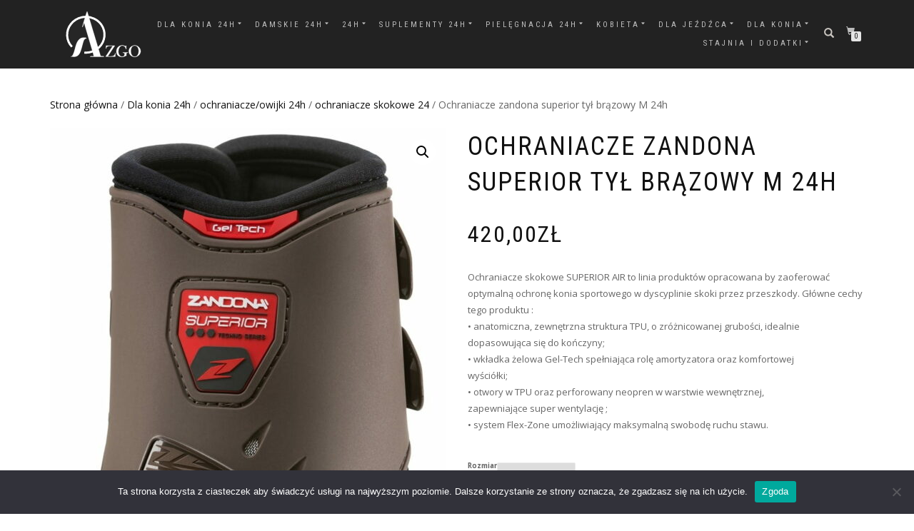

--- FILE ---
content_type: text/html; charset=UTF-8
request_url: https://www.azgoequipment.pl/produkt/ochraniacze-zandona-superior-tyl-brazowy-m-24h/
body_size: 26213
content:
<!DOCTYPE html>
<html lang="pl-PL">
<head>
<meta name="google-site-verification" content="cacjM0fzX4lxQecsXrjQC-Eb_YxiJ0iUv5dM3AuztYQ" />
<!-- Google tag (gtag.js) -->
<script async src="https://www.googletagmanager.com/gtag/js?id=G-NR2NCRDXZ1"></script>
<script>
  window.dataLayer = window.dataLayer || [];
  function gtag(){dataLayer.push(arguments);}
  gtag('js', new Date());

  gtag('config', 'G-NR2NCRDXZ1');
</script>
<!-- Google Tag Manager -->
<script>(function(w,d,s,l,i){w[l]=w[l]||[];w[l].push({'gtm.start':
new Date().getTime(),event:'gtm.js'});var f=d.getElementsByTagName(s)[0],
j=d.createElement(s),dl=l!='dataLayer'?'&l='+l:'';j.async=true;j.src=
'https://www.googletagmanager.com/gtm.js?id='+i+dl;f.parentNode.insertBefore(j,f);
})(window,document,'script','dataLayer','GTM-MN9HLGB');</script>
<!-- End Google Tag Manager -->
<!-- Google tag (gtag.js) -->
<script async src="https://www.googletagmanager.com/gtag/js?id=AW-10847742849"></script>
<script>
  window.dataLayer = window.dataLayer || [];
  function gtag(){dataLayer.push(arguments);}
  gtag('js', new Date());

  gtag('config', 'AW-10847742849');
</script>
<meta charset="UTF-8">
<meta name="viewport" content="width=device-width, initial-scale=1, maximum-scale=1">
<link rel="profile" href="http://gmpg.org/xfn/11">

<meta name='robots' content='index, follow, max-image-preview:large, max-snippet:-1, max-video-preview:-1' />

	<!-- This site is optimized with the Yoast SEO plugin v23.5 - https://yoast.com/wordpress/plugins/seo/ -->
	<title>ochraniacze skokowe zandona- Sklep jeździecki Azgo</title>
	<meta name="description" content="Ochraniacze skokowe SUPERIOR opracowane by zaoferować optymalną ochronę konia sportowego w dyscyplinie skoki przez przeszkody. U nas kupisz najtaniej" />
	<link rel="canonical" href="https://www.azgoequipment.pl/produkt/ochraniacze-zandona-superior-tyl-brazowy-m-24h/" />
	<meta property="og:locale" content="pl_PL" />
	<meta property="og:type" content="article" />
	<meta property="og:title" content="ochraniacze skokowe zandona- Sklep jeździecki Azgo" />
	<meta property="og:description" content="Ochraniacze skokowe SUPERIOR opracowane by zaoferować optymalną ochronę konia sportowego w dyscyplinie skoki przez przeszkody. U nas kupisz najtaniej" />
	<meta property="og:url" content="https://www.azgoequipment.pl/produkt/ochraniacze-zandona-superior-tyl-brazowy-m-24h/" />
	<meta property="og:site_name" content="Sklep jeździecki Azgo" />
	<meta property="article:publisher" content="https://www.facebook.com/azgoequipment" />
	<meta property="article:modified_time" content="2024-02-23T20:09:01+00:00" />
	<meta property="og:image" content="https://www.azgoequipment.pl/wp-content/uploads/2023/07/IMG_3813.jpeg" />
	<meta property="og:image:width" content="801" />
	<meta property="og:image:height" content="1230" />
	<meta property="og:image:type" content="image/jpeg" />
	<meta name="twitter:card" content="summary_large_image" />
	<meta name="twitter:label1" content="Szacowany czas czytania" />
	<meta name="twitter:data1" content="1 minuta" />
	<script type="application/ld+json" class="yoast-schema-graph">{"@context":"https://schema.org","@graph":[{"@type":"WebPage","@id":"https://www.azgoequipment.pl/produkt/ochraniacze-zandona-superior-tyl-brazowy-m-24h/","url":"https://www.azgoequipment.pl/produkt/ochraniacze-zandona-superior-tyl-brazowy-m-24h/","name":"ochraniacze skokowe zandona- Sklep jeździecki Azgo","isPartOf":{"@id":"https://www.azgoequipment.pl/#website"},"primaryImageOfPage":{"@id":"https://www.azgoequipment.pl/produkt/ochraniacze-zandona-superior-tyl-brazowy-m-24h/#primaryimage"},"image":{"@id":"https://www.azgoequipment.pl/produkt/ochraniacze-zandona-superior-tyl-brazowy-m-24h/#primaryimage"},"thumbnailUrl":"https://www.azgoequipment.pl/wp-content/uploads/2023/07/IMG_3813.jpeg","datePublished":"2023-07-06T19:16:24+00:00","dateModified":"2024-02-23T20:09:01+00:00","description":"Ochraniacze skokowe SUPERIOR opracowane by zaoferować optymalną ochronę konia sportowego w dyscyplinie skoki przez przeszkody. U nas kupisz najtaniej","breadcrumb":{"@id":"https://www.azgoequipment.pl/produkt/ochraniacze-zandona-superior-tyl-brazowy-m-24h/#breadcrumb"},"inLanguage":"pl-PL","potentialAction":[{"@type":"ReadAction","target":["https://www.azgoequipment.pl/produkt/ochraniacze-zandona-superior-tyl-brazowy-m-24h/"]}]},{"@type":"ImageObject","inLanguage":"pl-PL","@id":"https://www.azgoequipment.pl/produkt/ochraniacze-zandona-superior-tyl-brazowy-m-24h/#primaryimage","url":"https://www.azgoequipment.pl/wp-content/uploads/2023/07/IMG_3813.jpeg","contentUrl":"https://www.azgoequipment.pl/wp-content/uploads/2023/07/IMG_3813.jpeg","width":801,"height":1230},{"@type":"BreadcrumbList","@id":"https://www.azgoequipment.pl/produkt/ochraniacze-zandona-superior-tyl-brazowy-m-24h/#breadcrumb","itemListElement":[{"@type":"ListItem","position":1,"name":"Strona główna","item":"https://www.azgoequipment.pl/"},{"@type":"ListItem","position":2,"name":"Sklep jeździecki","item":"https://www.azgoequipment.pl/sklep-jezdziecki-2/"},{"@type":"ListItem","position":3,"name":"Ochraniacze zandona superior tył brązowy M 24h"}]},{"@type":"WebSite","@id":"https://www.azgoequipment.pl/#website","url":"https://www.azgoequipment.pl/","name":"Sklep jeździecki Azgo","description":"Sklep jeździecki AZGO - Wszystko dla Ciebie i twojego konia","publisher":{"@id":"https://www.azgoequipment.pl/#organization"},"potentialAction":[{"@type":"SearchAction","target":{"@type":"EntryPoint","urlTemplate":"https://www.azgoequipment.pl/?s={search_term_string}"},"query-input":{"@type":"PropertyValueSpecification","valueRequired":true,"valueName":"search_term_string"}}],"inLanguage":"pl-PL"},{"@type":"Organization","@id":"https://www.azgoequipment.pl/#organization","name":"AZGO NATALIA ZIMOWODZKA","url":"https://www.azgoequipment.pl/","logo":{"@type":"ImageObject","inLanguage":"pl-PL","@id":"https://www.azgoequipment.pl/#/schema/logo/image/","url":"https://www.azgoequipment.pl/wp-content/uploads/2022/06/logo-krzywe-pdf.jpg","contentUrl":"https://www.azgoequipment.pl/wp-content/uploads/2022/06/logo-krzywe-pdf.jpg","width":300,"height":197,"caption":"AZGO NATALIA ZIMOWODZKA"},"image":{"@id":"https://www.azgoequipment.pl/#/schema/logo/image/"},"sameAs":["https://www.facebook.com/azgoequipment","https://www.instagram.com/azgoequipment.pl/"]}]}</script>
	<!-- / Yoast SEO plugin. -->


<link rel='dns-prefetch' href='//www.googletagmanager.com' />
<link rel="alternate" type="application/rss+xml" title="Sklep jeździecki Azgo &raquo; Kanał z wpisami" href="https://www.azgoequipment.pl/feed/" />
		<!-- This site uses the Google Analytics by MonsterInsights plugin v9.10.1 - Using Analytics tracking - https://www.monsterinsights.com/ -->
							<script src="//www.googletagmanager.com/gtag/js?id=G-8JBEFZQPX8"  data-cfasync="false" data-wpfc-render="false" type="text/javascript" async></script>
			<script data-cfasync="false" data-wpfc-render="false" type="text/javascript">
				var mi_version = '9.10.1';
				var mi_track_user = true;
				var mi_no_track_reason = '';
								var MonsterInsightsDefaultLocations = {"page_location":"https:\/\/www.azgoequipment.pl\/produkt\/ochraniacze-zandona-superior-tyl-brazowy-m-24h\/"};
								if ( typeof MonsterInsightsPrivacyGuardFilter === 'function' ) {
					var MonsterInsightsLocations = (typeof MonsterInsightsExcludeQuery === 'object') ? MonsterInsightsPrivacyGuardFilter( MonsterInsightsExcludeQuery ) : MonsterInsightsPrivacyGuardFilter( MonsterInsightsDefaultLocations );
				} else {
					var MonsterInsightsLocations = (typeof MonsterInsightsExcludeQuery === 'object') ? MonsterInsightsExcludeQuery : MonsterInsightsDefaultLocations;
				}

								var disableStrs = [
										'ga-disable-G-8JBEFZQPX8',
									];

				/* Function to detect opted out users */
				function __gtagTrackerIsOptedOut() {
					for (var index = 0; index < disableStrs.length; index++) {
						if (document.cookie.indexOf(disableStrs[index] + '=true') > -1) {
							return true;
						}
					}

					return false;
				}

				/* Disable tracking if the opt-out cookie exists. */
				if (__gtagTrackerIsOptedOut()) {
					for (var index = 0; index < disableStrs.length; index++) {
						window[disableStrs[index]] = true;
					}
				}

				/* Opt-out function */
				function __gtagTrackerOptout() {
					for (var index = 0; index < disableStrs.length; index++) {
						document.cookie = disableStrs[index] + '=true; expires=Thu, 31 Dec 2099 23:59:59 UTC; path=/';
						window[disableStrs[index]] = true;
					}
				}

				if ('undefined' === typeof gaOptout) {
					function gaOptout() {
						__gtagTrackerOptout();
					}
				}
								window.dataLayer = window.dataLayer || [];

				window.MonsterInsightsDualTracker = {
					helpers: {},
					trackers: {},
				};
				if (mi_track_user) {
					function __gtagDataLayer() {
						dataLayer.push(arguments);
					}

					function __gtagTracker(type, name, parameters) {
						if (!parameters) {
							parameters = {};
						}

						if (parameters.send_to) {
							__gtagDataLayer.apply(null, arguments);
							return;
						}

						if (type === 'event') {
														parameters.send_to = monsterinsights_frontend.v4_id;
							var hookName = name;
							if (typeof parameters['event_category'] !== 'undefined') {
								hookName = parameters['event_category'] + ':' + name;
							}

							if (typeof MonsterInsightsDualTracker.trackers[hookName] !== 'undefined') {
								MonsterInsightsDualTracker.trackers[hookName](parameters);
							} else {
								__gtagDataLayer('event', name, parameters);
							}
							
						} else {
							__gtagDataLayer.apply(null, arguments);
						}
					}

					__gtagTracker('js', new Date());
					__gtagTracker('set', {
						'developer_id.dZGIzZG': true,
											});
					if ( MonsterInsightsLocations.page_location ) {
						__gtagTracker('set', MonsterInsightsLocations);
					}
										__gtagTracker('config', 'G-8JBEFZQPX8', {"forceSSL":"true","link_attribution":"true"} );
										window.gtag = __gtagTracker;										(function () {
						/* https://developers.google.com/analytics/devguides/collection/analyticsjs/ */
						/* ga and __gaTracker compatibility shim. */
						var noopfn = function () {
							return null;
						};
						var newtracker = function () {
							return new Tracker();
						};
						var Tracker = function () {
							return null;
						};
						var p = Tracker.prototype;
						p.get = noopfn;
						p.set = noopfn;
						p.send = function () {
							var args = Array.prototype.slice.call(arguments);
							args.unshift('send');
							__gaTracker.apply(null, args);
						};
						var __gaTracker = function () {
							var len = arguments.length;
							if (len === 0) {
								return;
							}
							var f = arguments[len - 1];
							if (typeof f !== 'object' || f === null || typeof f.hitCallback !== 'function') {
								if ('send' === arguments[0]) {
									var hitConverted, hitObject = false, action;
									if ('event' === arguments[1]) {
										if ('undefined' !== typeof arguments[3]) {
											hitObject = {
												'eventAction': arguments[3],
												'eventCategory': arguments[2],
												'eventLabel': arguments[4],
												'value': arguments[5] ? arguments[5] : 1,
											}
										}
									}
									if ('pageview' === arguments[1]) {
										if ('undefined' !== typeof arguments[2]) {
											hitObject = {
												'eventAction': 'page_view',
												'page_path': arguments[2],
											}
										}
									}
									if (typeof arguments[2] === 'object') {
										hitObject = arguments[2];
									}
									if (typeof arguments[5] === 'object') {
										Object.assign(hitObject, arguments[5]);
									}
									if ('undefined' !== typeof arguments[1].hitType) {
										hitObject = arguments[1];
										if ('pageview' === hitObject.hitType) {
											hitObject.eventAction = 'page_view';
										}
									}
									if (hitObject) {
										action = 'timing' === arguments[1].hitType ? 'timing_complete' : hitObject.eventAction;
										hitConverted = mapArgs(hitObject);
										__gtagTracker('event', action, hitConverted);
									}
								}
								return;
							}

							function mapArgs(args) {
								var arg, hit = {};
								var gaMap = {
									'eventCategory': 'event_category',
									'eventAction': 'event_action',
									'eventLabel': 'event_label',
									'eventValue': 'event_value',
									'nonInteraction': 'non_interaction',
									'timingCategory': 'event_category',
									'timingVar': 'name',
									'timingValue': 'value',
									'timingLabel': 'event_label',
									'page': 'page_path',
									'location': 'page_location',
									'title': 'page_title',
									'referrer' : 'page_referrer',
								};
								for (arg in args) {
																		if (!(!args.hasOwnProperty(arg) || !gaMap.hasOwnProperty(arg))) {
										hit[gaMap[arg]] = args[arg];
									} else {
										hit[arg] = args[arg];
									}
								}
								return hit;
							}

							try {
								f.hitCallback();
							} catch (ex) {
							}
						};
						__gaTracker.create = newtracker;
						__gaTracker.getByName = newtracker;
						__gaTracker.getAll = function () {
							return [];
						};
						__gaTracker.remove = noopfn;
						__gaTracker.loaded = true;
						window['__gaTracker'] = __gaTracker;
					})();
									} else {
										console.log("");
					(function () {
						function __gtagTracker() {
							return null;
						}

						window['__gtagTracker'] = __gtagTracker;
						window['gtag'] = __gtagTracker;
					})();
									}
			</script>
							<!-- / Google Analytics by MonsterInsights -->
		<script type="text/javascript">
/* <![CDATA[ */
window._wpemojiSettings = {"baseUrl":"https:\/\/s.w.org\/images\/core\/emoji\/14.0.0\/72x72\/","ext":".png","svgUrl":"https:\/\/s.w.org\/images\/core\/emoji\/14.0.0\/svg\/","svgExt":".svg","source":{"concatemoji":"https:\/\/www.azgoequipment.pl\/wp-includes\/js\/wp-emoji-release.min.js?ver=6.4.7"}};
/*! This file is auto-generated */
!function(i,n){var o,s,e;function c(e){try{var t={supportTests:e,timestamp:(new Date).valueOf()};sessionStorage.setItem(o,JSON.stringify(t))}catch(e){}}function p(e,t,n){e.clearRect(0,0,e.canvas.width,e.canvas.height),e.fillText(t,0,0);var t=new Uint32Array(e.getImageData(0,0,e.canvas.width,e.canvas.height).data),r=(e.clearRect(0,0,e.canvas.width,e.canvas.height),e.fillText(n,0,0),new Uint32Array(e.getImageData(0,0,e.canvas.width,e.canvas.height).data));return t.every(function(e,t){return e===r[t]})}function u(e,t,n){switch(t){case"flag":return n(e,"\ud83c\udff3\ufe0f\u200d\u26a7\ufe0f","\ud83c\udff3\ufe0f\u200b\u26a7\ufe0f")?!1:!n(e,"\ud83c\uddfa\ud83c\uddf3","\ud83c\uddfa\u200b\ud83c\uddf3")&&!n(e,"\ud83c\udff4\udb40\udc67\udb40\udc62\udb40\udc65\udb40\udc6e\udb40\udc67\udb40\udc7f","\ud83c\udff4\u200b\udb40\udc67\u200b\udb40\udc62\u200b\udb40\udc65\u200b\udb40\udc6e\u200b\udb40\udc67\u200b\udb40\udc7f");case"emoji":return!n(e,"\ud83e\udef1\ud83c\udffb\u200d\ud83e\udef2\ud83c\udfff","\ud83e\udef1\ud83c\udffb\u200b\ud83e\udef2\ud83c\udfff")}return!1}function f(e,t,n){var r="undefined"!=typeof WorkerGlobalScope&&self instanceof WorkerGlobalScope?new OffscreenCanvas(300,150):i.createElement("canvas"),a=r.getContext("2d",{willReadFrequently:!0}),o=(a.textBaseline="top",a.font="600 32px Arial",{});return e.forEach(function(e){o[e]=t(a,e,n)}),o}function t(e){var t=i.createElement("script");t.src=e,t.defer=!0,i.head.appendChild(t)}"undefined"!=typeof Promise&&(o="wpEmojiSettingsSupports",s=["flag","emoji"],n.supports={everything:!0,everythingExceptFlag:!0},e=new Promise(function(e){i.addEventListener("DOMContentLoaded",e,{once:!0})}),new Promise(function(t){var n=function(){try{var e=JSON.parse(sessionStorage.getItem(o));if("object"==typeof e&&"number"==typeof e.timestamp&&(new Date).valueOf()<e.timestamp+604800&&"object"==typeof e.supportTests)return e.supportTests}catch(e){}return null}();if(!n){if("undefined"!=typeof Worker&&"undefined"!=typeof OffscreenCanvas&&"undefined"!=typeof URL&&URL.createObjectURL&&"undefined"!=typeof Blob)try{var e="postMessage("+f.toString()+"("+[JSON.stringify(s),u.toString(),p.toString()].join(",")+"));",r=new Blob([e],{type:"text/javascript"}),a=new Worker(URL.createObjectURL(r),{name:"wpTestEmojiSupports"});return void(a.onmessage=function(e){c(n=e.data),a.terminate(),t(n)})}catch(e){}c(n=f(s,u,p))}t(n)}).then(function(e){for(var t in e)n.supports[t]=e[t],n.supports.everything=n.supports.everything&&n.supports[t],"flag"!==t&&(n.supports.everythingExceptFlag=n.supports.everythingExceptFlag&&n.supports[t]);n.supports.everythingExceptFlag=n.supports.everythingExceptFlag&&!n.supports.flag,n.DOMReady=!1,n.readyCallback=function(){n.DOMReady=!0}}).then(function(){return e}).then(function(){var e;n.supports.everything||(n.readyCallback(),(e=n.source||{}).concatemoji?t(e.concatemoji):e.wpemoji&&e.twemoji&&(t(e.twemoji),t(e.wpemoji)))}))}((window,document),window._wpemojiSettings);
/* ]]> */
</script>
<style id='wp-emoji-styles-inline-css' type='text/css'>

	img.wp-smiley, img.emoji {
		display: inline !important;
		border: none !important;
		box-shadow: none !important;
		height: 1em !important;
		width: 1em !important;
		margin: 0 0.07em !important;
		vertical-align: -0.1em !important;
		background: none !important;
		padding: 0 !important;
	}
</style>
<link rel='stylesheet' id='wp-block-library-css' href='https://www.azgoequipment.pl/wp-includes/css/dist/block-library/style.min.css?ver=6.4.7' type='text/css' media='all' />
<style id='classic-theme-styles-inline-css' type='text/css'>
/*! This file is auto-generated */
.wp-block-button__link{color:#fff;background-color:#32373c;border-radius:9999px;box-shadow:none;text-decoration:none;padding:calc(.667em + 2px) calc(1.333em + 2px);font-size:1.125em}.wp-block-file__button{background:#32373c;color:#fff;text-decoration:none}
</style>
<style id='global-styles-inline-css' type='text/css'>
body{--wp--preset--color--black: #000000;--wp--preset--color--cyan-bluish-gray: #abb8c3;--wp--preset--color--white: #ffffff;--wp--preset--color--pale-pink: #f78da7;--wp--preset--color--vivid-red: #cf2e2e;--wp--preset--color--luminous-vivid-orange: #ff6900;--wp--preset--color--luminous-vivid-amber: #fcb900;--wp--preset--color--light-green-cyan: #7bdcb5;--wp--preset--color--vivid-green-cyan: #00d084;--wp--preset--color--pale-cyan-blue: #8ed1fc;--wp--preset--color--vivid-cyan-blue: #0693e3;--wp--preset--color--vivid-purple: #9b51e0;--wp--preset--gradient--vivid-cyan-blue-to-vivid-purple: linear-gradient(135deg,rgba(6,147,227,1) 0%,rgb(155,81,224) 100%);--wp--preset--gradient--light-green-cyan-to-vivid-green-cyan: linear-gradient(135deg,rgb(122,220,180) 0%,rgb(0,208,130) 100%);--wp--preset--gradient--luminous-vivid-amber-to-luminous-vivid-orange: linear-gradient(135deg,rgba(252,185,0,1) 0%,rgba(255,105,0,1) 100%);--wp--preset--gradient--luminous-vivid-orange-to-vivid-red: linear-gradient(135deg,rgba(255,105,0,1) 0%,rgb(207,46,46) 100%);--wp--preset--gradient--very-light-gray-to-cyan-bluish-gray: linear-gradient(135deg,rgb(238,238,238) 0%,rgb(169,184,195) 100%);--wp--preset--gradient--cool-to-warm-spectrum: linear-gradient(135deg,rgb(74,234,220) 0%,rgb(151,120,209) 20%,rgb(207,42,186) 40%,rgb(238,44,130) 60%,rgb(251,105,98) 80%,rgb(254,248,76) 100%);--wp--preset--gradient--blush-light-purple: linear-gradient(135deg,rgb(255,206,236) 0%,rgb(152,150,240) 100%);--wp--preset--gradient--blush-bordeaux: linear-gradient(135deg,rgb(254,205,165) 0%,rgb(254,45,45) 50%,rgb(107,0,62) 100%);--wp--preset--gradient--luminous-dusk: linear-gradient(135deg,rgb(255,203,112) 0%,rgb(199,81,192) 50%,rgb(65,88,208) 100%);--wp--preset--gradient--pale-ocean: linear-gradient(135deg,rgb(255,245,203) 0%,rgb(182,227,212) 50%,rgb(51,167,181) 100%);--wp--preset--gradient--electric-grass: linear-gradient(135deg,rgb(202,248,128) 0%,rgb(113,206,126) 100%);--wp--preset--gradient--midnight: linear-gradient(135deg,rgb(2,3,129) 0%,rgb(40,116,252) 100%);--wp--preset--font-size--small: 13px;--wp--preset--font-size--medium: 20px;--wp--preset--font-size--large: 36px;--wp--preset--font-size--x-large: 42px;--wp--preset--font-family--inter: "Inter", sans-serif;--wp--preset--font-family--cardo: Cardo;--wp--preset--spacing--20: 0.44rem;--wp--preset--spacing--30: 0.67rem;--wp--preset--spacing--40: 1rem;--wp--preset--spacing--50: 1.5rem;--wp--preset--spacing--60: 2.25rem;--wp--preset--spacing--70: 3.38rem;--wp--preset--spacing--80: 5.06rem;--wp--preset--shadow--natural: 6px 6px 9px rgba(0, 0, 0, 0.2);--wp--preset--shadow--deep: 12px 12px 50px rgba(0, 0, 0, 0.4);--wp--preset--shadow--sharp: 6px 6px 0px rgba(0, 0, 0, 0.2);--wp--preset--shadow--outlined: 6px 6px 0px -3px rgba(255, 255, 255, 1), 6px 6px rgba(0, 0, 0, 1);--wp--preset--shadow--crisp: 6px 6px 0px rgba(0, 0, 0, 1);}:where(.is-layout-flex){gap: 0.5em;}:where(.is-layout-grid){gap: 0.5em;}body .is-layout-flow > .alignleft{float: left;margin-inline-start: 0;margin-inline-end: 2em;}body .is-layout-flow > .alignright{float: right;margin-inline-start: 2em;margin-inline-end: 0;}body .is-layout-flow > .aligncenter{margin-left: auto !important;margin-right: auto !important;}body .is-layout-constrained > .alignleft{float: left;margin-inline-start: 0;margin-inline-end: 2em;}body .is-layout-constrained > .alignright{float: right;margin-inline-start: 2em;margin-inline-end: 0;}body .is-layout-constrained > .aligncenter{margin-left: auto !important;margin-right: auto !important;}body .is-layout-constrained > :where(:not(.alignleft):not(.alignright):not(.alignfull)){max-width: var(--wp--style--global--content-size);margin-left: auto !important;margin-right: auto !important;}body .is-layout-constrained > .alignwide{max-width: var(--wp--style--global--wide-size);}body .is-layout-flex{display: flex;}body .is-layout-flex{flex-wrap: wrap;align-items: center;}body .is-layout-flex > *{margin: 0;}body .is-layout-grid{display: grid;}body .is-layout-grid > *{margin: 0;}:where(.wp-block-columns.is-layout-flex){gap: 2em;}:where(.wp-block-columns.is-layout-grid){gap: 2em;}:where(.wp-block-post-template.is-layout-flex){gap: 1.25em;}:where(.wp-block-post-template.is-layout-grid){gap: 1.25em;}.has-black-color{color: var(--wp--preset--color--black) !important;}.has-cyan-bluish-gray-color{color: var(--wp--preset--color--cyan-bluish-gray) !important;}.has-white-color{color: var(--wp--preset--color--white) !important;}.has-pale-pink-color{color: var(--wp--preset--color--pale-pink) !important;}.has-vivid-red-color{color: var(--wp--preset--color--vivid-red) !important;}.has-luminous-vivid-orange-color{color: var(--wp--preset--color--luminous-vivid-orange) !important;}.has-luminous-vivid-amber-color{color: var(--wp--preset--color--luminous-vivid-amber) !important;}.has-light-green-cyan-color{color: var(--wp--preset--color--light-green-cyan) !important;}.has-vivid-green-cyan-color{color: var(--wp--preset--color--vivid-green-cyan) !important;}.has-pale-cyan-blue-color{color: var(--wp--preset--color--pale-cyan-blue) !important;}.has-vivid-cyan-blue-color{color: var(--wp--preset--color--vivid-cyan-blue) !important;}.has-vivid-purple-color{color: var(--wp--preset--color--vivid-purple) !important;}.has-black-background-color{background-color: var(--wp--preset--color--black) !important;}.has-cyan-bluish-gray-background-color{background-color: var(--wp--preset--color--cyan-bluish-gray) !important;}.has-white-background-color{background-color: var(--wp--preset--color--white) !important;}.has-pale-pink-background-color{background-color: var(--wp--preset--color--pale-pink) !important;}.has-vivid-red-background-color{background-color: var(--wp--preset--color--vivid-red) !important;}.has-luminous-vivid-orange-background-color{background-color: var(--wp--preset--color--luminous-vivid-orange) !important;}.has-luminous-vivid-amber-background-color{background-color: var(--wp--preset--color--luminous-vivid-amber) !important;}.has-light-green-cyan-background-color{background-color: var(--wp--preset--color--light-green-cyan) !important;}.has-vivid-green-cyan-background-color{background-color: var(--wp--preset--color--vivid-green-cyan) !important;}.has-pale-cyan-blue-background-color{background-color: var(--wp--preset--color--pale-cyan-blue) !important;}.has-vivid-cyan-blue-background-color{background-color: var(--wp--preset--color--vivid-cyan-blue) !important;}.has-vivid-purple-background-color{background-color: var(--wp--preset--color--vivid-purple) !important;}.has-black-border-color{border-color: var(--wp--preset--color--black) !important;}.has-cyan-bluish-gray-border-color{border-color: var(--wp--preset--color--cyan-bluish-gray) !important;}.has-white-border-color{border-color: var(--wp--preset--color--white) !important;}.has-pale-pink-border-color{border-color: var(--wp--preset--color--pale-pink) !important;}.has-vivid-red-border-color{border-color: var(--wp--preset--color--vivid-red) !important;}.has-luminous-vivid-orange-border-color{border-color: var(--wp--preset--color--luminous-vivid-orange) !important;}.has-luminous-vivid-amber-border-color{border-color: var(--wp--preset--color--luminous-vivid-amber) !important;}.has-light-green-cyan-border-color{border-color: var(--wp--preset--color--light-green-cyan) !important;}.has-vivid-green-cyan-border-color{border-color: var(--wp--preset--color--vivid-green-cyan) !important;}.has-pale-cyan-blue-border-color{border-color: var(--wp--preset--color--pale-cyan-blue) !important;}.has-vivid-cyan-blue-border-color{border-color: var(--wp--preset--color--vivid-cyan-blue) !important;}.has-vivid-purple-border-color{border-color: var(--wp--preset--color--vivid-purple) !important;}.has-vivid-cyan-blue-to-vivid-purple-gradient-background{background: var(--wp--preset--gradient--vivid-cyan-blue-to-vivid-purple) !important;}.has-light-green-cyan-to-vivid-green-cyan-gradient-background{background: var(--wp--preset--gradient--light-green-cyan-to-vivid-green-cyan) !important;}.has-luminous-vivid-amber-to-luminous-vivid-orange-gradient-background{background: var(--wp--preset--gradient--luminous-vivid-amber-to-luminous-vivid-orange) !important;}.has-luminous-vivid-orange-to-vivid-red-gradient-background{background: var(--wp--preset--gradient--luminous-vivid-orange-to-vivid-red) !important;}.has-very-light-gray-to-cyan-bluish-gray-gradient-background{background: var(--wp--preset--gradient--very-light-gray-to-cyan-bluish-gray) !important;}.has-cool-to-warm-spectrum-gradient-background{background: var(--wp--preset--gradient--cool-to-warm-spectrum) !important;}.has-blush-light-purple-gradient-background{background: var(--wp--preset--gradient--blush-light-purple) !important;}.has-blush-bordeaux-gradient-background{background: var(--wp--preset--gradient--blush-bordeaux) !important;}.has-luminous-dusk-gradient-background{background: var(--wp--preset--gradient--luminous-dusk) !important;}.has-pale-ocean-gradient-background{background: var(--wp--preset--gradient--pale-ocean) !important;}.has-electric-grass-gradient-background{background: var(--wp--preset--gradient--electric-grass) !important;}.has-midnight-gradient-background{background: var(--wp--preset--gradient--midnight) !important;}.has-small-font-size{font-size: var(--wp--preset--font-size--small) !important;}.has-medium-font-size{font-size: var(--wp--preset--font-size--medium) !important;}.has-large-font-size{font-size: var(--wp--preset--font-size--large) !important;}.has-x-large-font-size{font-size: var(--wp--preset--font-size--x-large) !important;}
.wp-block-navigation a:where(:not(.wp-element-button)){color: inherit;}
:where(.wp-block-post-template.is-layout-flex){gap: 1.25em;}:where(.wp-block-post-template.is-layout-grid){gap: 1.25em;}
:where(.wp-block-columns.is-layout-flex){gap: 2em;}:where(.wp-block-columns.is-layout-grid){gap: 2em;}
.wp-block-pullquote{font-size: 1.5em;line-height: 1.6;}
</style>
<link rel='stylesheet' id='contact-form-7-css' href='https://www.azgoequipment.pl/wp-content/plugins/contact-form-7/includes/css/styles.css?ver=5.9.8' type='text/css' media='all' />
<link rel='stylesheet' id='cookie-notice-front-css' href='https://www.azgoequipment.pl/wp-content/plugins/cookie-notice/css/front.min.css?ver=2.5.11' type='text/css' media='all' />
<link rel='stylesheet' id='bodhi-svgs-attachment-css' href='https://www.azgoequipment.pl/wp-content/plugins/svg-support/css/svgs-attachment.css' type='text/css' media='all' />
<link rel='stylesheet' id='photoswipe-css' href='https://www.azgoequipment.pl/wp-content/plugins/woocommerce/assets/css/photoswipe/photoswipe.min.css?ver=9.1.2' type='text/css' media='all' />
<link rel='stylesheet' id='photoswipe-default-skin-css' href='https://www.azgoequipment.pl/wp-content/plugins/woocommerce/assets/css/photoswipe/default-skin/default-skin.min.css?ver=9.1.2' type='text/css' media='all' />
<style id='woocommerce-inline-inline-css' type='text/css'>
.woocommerce form .form-row .required { visibility: visible; }
</style>
<link rel='stylesheet' id='bootstrap-css' href='https://www.azgoequipment.pl/wp-content/themes/shop-isle/assets/bootstrap/css/bootstrap.min.css?ver=20120208' type='text/css' media='all' />
<link rel='stylesheet' id='magnific-popup-css' href='https://www.azgoequipment.pl/wp-content/themes/shop-isle/assets/css/vendor/magnific-popup.min.css?ver=20120208' type='text/css' media='all' />
<link rel='stylesheet' id='flexslider-css' href='https://www.azgoequipment.pl/wp-content/themes/shop-isle/assets/css/vendor/flexslider.min.css?ver=20120208' type='text/css' media='all' />
<link rel='stylesheet' id='owl-carousel-css' href='https://www.azgoequipment.pl/wp-content/themes/shop-isle/assets/css/vendor/owl.carousel.min.css?ver=2.1.7' type='text/css' media='all' />
<link rel='stylesheet' id='shop-isle-animate-css' href='https://www.azgoequipment.pl/wp-content/themes/shop-isle/assets/css/vendor/animate.min.css?ver=20120208' type='text/css' media='all' />
<link rel='stylesheet' id='shop-isle-main-style-css' href='https://www.azgoequipment.pl/wp-content/themes/shop-isle/assets/css/style.min.css?ver=1.1.62' type='text/css' media='all' />
<link rel='stylesheet' id='shop-isle-style-css' href='https://www.azgoequipment.pl/wp-content/themes/shop-isle-child/style.css?ver=1.1.63.1649104076' type='text/css' media='all' />
<link rel='stylesheet' id='shop-isle-woocommerce-style1-css' href='https://www.azgoequipment.pl/wp-content/themes/shop-isle/inc/woocommerce/css/woocommerce.css?ver=11' type='text/css' media='all' />
<script type="text/javascript" id="woocommerce-google-analytics-integration-gtag-js-after">
/* <![CDATA[ */
/* Google Analytics for WooCommerce (gtag.js) */
					window.dataLayer = window.dataLayer || [];
					function gtag(){dataLayer.push(arguments);}
					// Set up default consent state.
					for ( const mode of [{"analytics_storage":"denied","ad_storage":"denied","ad_user_data":"denied","ad_personalization":"denied","region":["AT","BE","BG","HR","CY","CZ","DK","EE","FI","FR","DE","GR","HU","IS","IE","IT","LV","LI","LT","LU","MT","NL","NO","PL","PT","RO","SK","SI","ES","SE","GB","CH"]}] || [] ) {
						gtag( "consent", "default", { "wait_for_update": 500, ...mode } );
					}
					gtag("js", new Date());
					gtag("set", "developer_id.dOGY3NW", true);
					gtag("config", "UA-214420291-1", {"track_404":true,"allow_google_signals":true,"logged_in":false,"linker":{"domains":["azgoequipment.pl"],"allow_incoming":false},"custom_map":{"dimension1":"logged_in"}});
/* ]]> */
</script>
<script type="text/javascript" src="https://www.azgoequipment.pl/wp-content/plugins/svg-support/vendor/DOMPurify/DOMPurify.min.js?ver=2.5.8" id="bodhi-dompurify-library-js"></script>
<script type="text/javascript" src="https://www.azgoequipment.pl/wp-content/plugins/google-analytics-for-wordpress/assets/js/frontend-gtag.js?ver=9.10.1" id="monsterinsights-frontend-script-js" async="async" data-wp-strategy="async"></script>
<script data-cfasync="false" data-wpfc-render="false" type="text/javascript" id='monsterinsights-frontend-script-js-extra'>/* <![CDATA[ */
var monsterinsights_frontend = {"js_events_tracking":"true","download_extensions":"doc,pdf,ppt,zip,xls,docx,pptx,xlsx","inbound_paths":"[{\"path\":\"\\\/go\\\/\",\"label\":\"affiliate\"},{\"path\":\"\\\/recommend\\\/\",\"label\":\"affiliate\"}]","home_url":"https:\/\/www.azgoequipment.pl","hash_tracking":"false","v4_id":"G-8JBEFZQPX8"};/* ]]> */
</script>
<script type="text/javascript" id="cookie-notice-front-js-before">
/* <![CDATA[ */
var cnArgs = {"ajaxUrl":"https:\/\/www.azgoequipment.pl\/wp-admin\/admin-ajax.php","nonce":"5d59ef17ae","hideEffect":"fade","position":"bottom","onScroll":false,"onScrollOffset":100,"onClick":false,"cookieName":"cookie_notice_accepted","cookieTime":2592000,"cookieTimeRejected":2592000,"globalCookie":false,"redirection":false,"cache":false,"revokeCookies":false,"revokeCookiesOpt":"automatic"};
/* ]]> */
</script>
<script type="text/javascript" src="https://www.azgoequipment.pl/wp-content/plugins/cookie-notice/js/front.min.js?ver=2.5.11" id="cookie-notice-front-js"></script>
<script type="text/javascript" src="https://www.azgoequipment.pl/wp-includes/js/jquery/jquery.min.js?ver=3.7.1" id="jquery-core-js"></script>
<script type="text/javascript" src="https://www.azgoequipment.pl/wp-includes/js/jquery/jquery-migrate.min.js?ver=3.4.1" id="jquery-migrate-js"></script>
<script type="text/javascript" id="bodhi_svg_inline-js-extra">
/* <![CDATA[ */
var svgSettings = {"skipNested":""};
/* ]]> */
</script>
<script type="text/javascript" src="https://www.azgoequipment.pl/wp-content/plugins/svg-support/js/min/svgs-inline-min.js" id="bodhi_svg_inline-js"></script>
<script type="text/javascript" id="bodhi_svg_inline-js-after">
/* <![CDATA[ */
cssTarget={"Bodhi":"img.style-svg","ForceInlineSVG":"style-svg"};ForceInlineSVGActive="false";frontSanitizationEnabled="on";
/* ]]> */
</script>
<script type="text/javascript" src="https://www.azgoequipment.pl/wp-content/plugins/woocommerce/assets/js/jquery-blockui/jquery.blockUI.min.js?ver=2.7.0-wc.9.1.2" id="jquery-blockui-js" defer="defer" data-wp-strategy="defer"></script>
<script type="text/javascript" id="wc-add-to-cart-js-extra">
/* <![CDATA[ */
var wc_add_to_cart_params = {"ajax_url":"\/wp-admin\/admin-ajax.php","wc_ajax_url":"\/?wc-ajax=%%endpoint%%","i18n_view_cart":"Zobacz koszyk","cart_url":"https:\/\/www.azgoequipment.pl\/koszyk\/","is_cart":"","cart_redirect_after_add":"no"};
/* ]]> */
</script>
<script type="text/javascript" src="https://www.azgoequipment.pl/wp-content/plugins/woocommerce/assets/js/frontend/add-to-cart.min.js?ver=9.1.2" id="wc-add-to-cart-js" defer="defer" data-wp-strategy="defer"></script>
<script type="text/javascript" src="https://www.azgoequipment.pl/wp-content/plugins/woocommerce/assets/js/zoom/jquery.zoom.min.js?ver=1.7.21-wc.9.1.2" id="zoom-js" defer="defer" data-wp-strategy="defer"></script>
<script type="text/javascript" src="https://www.azgoequipment.pl/wp-content/plugins/woocommerce/assets/js/photoswipe/photoswipe.min.js?ver=4.1.1-wc.9.1.2" id="photoswipe-js" defer="defer" data-wp-strategy="defer"></script>
<script type="text/javascript" src="https://www.azgoequipment.pl/wp-content/plugins/woocommerce/assets/js/photoswipe/photoswipe-ui-default.min.js?ver=4.1.1-wc.9.1.2" id="photoswipe-ui-default-js" defer="defer" data-wp-strategy="defer"></script>
<script type="text/javascript" id="wc-single-product-js-extra">
/* <![CDATA[ */
var wc_single_product_params = {"i18n_required_rating_text":"Prosz\u0119 wybra\u0107 ocen\u0119","review_rating_required":"yes","flexslider":{"rtl":false,"animation":"slide","smoothHeight":true,"directionNav":false,"controlNav":"thumbnails","slideshow":false,"animationSpeed":500,"animationLoop":false,"allowOneSlide":false},"zoom_enabled":"1","zoom_options":[],"photoswipe_enabled":"1","photoswipe_options":{"shareEl":false,"closeOnScroll":false,"history":false,"hideAnimationDuration":0,"showAnimationDuration":0},"flexslider_enabled":"1"};
/* ]]> */
</script>
<script type="text/javascript" src="https://www.azgoequipment.pl/wp-content/plugins/woocommerce/assets/js/frontend/single-product.min.js?ver=9.1.2" id="wc-single-product-js" defer="defer" data-wp-strategy="defer"></script>
<script type="text/javascript" src="https://www.azgoequipment.pl/wp-content/plugins/woocommerce/assets/js/js-cookie/js.cookie.min.js?ver=2.1.4-wc.9.1.2" id="js-cookie-js" defer="defer" data-wp-strategy="defer"></script>
<script type="text/javascript" id="woocommerce-js-extra">
/* <![CDATA[ */
var woocommerce_params = {"ajax_url":"\/wp-admin\/admin-ajax.php","wc_ajax_url":"\/?wc-ajax=%%endpoint%%"};
/* ]]> */
</script>
<script type="text/javascript" src="https://www.azgoequipment.pl/wp-content/plugins/woocommerce/assets/js/frontend/woocommerce.min.js?ver=9.1.2" id="woocommerce-js" defer="defer" data-wp-strategy="defer"></script>
<script type="text/javascript" id="WCPAY_ASSETS-js-extra">
/* <![CDATA[ */
var wcpayAssets = {"url":"https:\/\/www.azgoequipment.pl\/wp-content\/plugins\/woocommerce-payments\/dist\/"};
/* ]]> */
</script>
<link rel="https://api.w.org/" href="https://www.azgoequipment.pl/wp-json/" /><link rel="alternate" type="application/json" href="https://www.azgoequipment.pl/wp-json/wp/v2/product/10911" /><link rel="EditURI" type="application/rsd+xml" title="RSD" href="https://www.azgoequipment.pl/xmlrpc.php?rsd" />
<meta name="generator" content="WordPress 6.4.7" />
<meta name="generator" content="WooCommerce 9.1.2" />
<link rel='shortlink' href='https://www.azgoequipment.pl/?p=10911' />
<link rel="alternate" type="application/json+oembed" href="https://www.azgoequipment.pl/wp-json/oembed/1.0/embed?url=https%3A%2F%2Fwww.azgoequipment.pl%2Fprodukt%2Fochraniacze-zandona-superior-tyl-brazowy-m-24h%2F" />
<link rel="alternate" type="text/xml+oembed" href="https://www.azgoequipment.pl/wp-json/oembed/1.0/embed?url=https%3A%2F%2Fwww.azgoequipment.pl%2Fprodukt%2Fochraniacze-zandona-superior-tyl-brazowy-m-24h%2F&#038;format=xml" />
<meta name="generator" content="Site Kit by Google 1.167.0" /><style id="shop_isle_customizr_pallete" type="text/css">.module.module-video { padding: 130px 0px; }</style>	<noscript><style>.woocommerce-product-gallery{ opacity: 1 !important; }</style></noscript>
	<style id='wp-fonts-local' type='text/css'>
@font-face{font-family:Inter;font-style:normal;font-weight:300 900;font-display:fallback;src:url('https://www.azgoequipment.pl/wp-content/plugins/woocommerce/assets/fonts/Inter-VariableFont_slnt,wght.woff2') format('woff2');font-stretch:normal;}
@font-face{font-family:Cardo;font-style:normal;font-weight:400;font-display:fallback;src:url('https://www.azgoequipment.pl/wp-content/plugins/woocommerce/assets/fonts/cardo_normal_400.woff2') format('woff2');}
</style>
<link rel="icon" href="https://www.azgoequipment.pl/wp-content/uploads/2021/07/cropped-cropped-logo_azgo_441_269-32x32.png" sizes="32x32" />
<link rel="icon" href="https://www.azgoequipment.pl/wp-content/uploads/2021/07/cropped-cropped-logo_azgo_441_269-192x192.png" sizes="192x192" />
<link rel="apple-touch-icon" href="https://www.azgoequipment.pl/wp-content/uploads/2021/07/cropped-cropped-logo_azgo_441_269-180x180.png" />
<meta name="msapplication-TileImage" content="https://www.azgoequipment.pl/wp-content/uploads/2021/07/cropped-cropped-logo_azgo_441_269-270x270.png" />
		<style type="text/css" id="wp-custom-css">
			.module-video {
    overflow: hidden;
		height: 400px;
}
img {
		margin: auto;
    max-width: 100%; 
    height: auto;
}



.hero-slider .slides li {
		
	position: absolute;
    width: 100%;
    height: 100vh!important;
		top: 0px;
    margin: 0;
    padding: 0;
    background-repeat: no-repeat;
    background-position: center top;
    background-size: cover;
		z-index: 2;
	
}


.reviews-box {
	display: flex;
	justify-content: center;
	flex-wrap: wrap;
	margin: 0 auto 100px;
}

.review {
	display: flex;
	flex-direction: column;
	justify-content: space-between;
	margin: 15px 10px;
	padding: 10px 20px;
	width: 30%;
	min-width: 300px;
	border: 1px solid black;
}

.review-icon-box {
	display: flex;
	justify-content: space-between;
    margin: 10px;
}

.review-thumb {
    margin: 0 !important;
}

.review-stars-box {
	display: flex;
	align-items: center;
}

.review-star {
	margin: 0 1px !important;
}

.review-text {
	font-style: italic;
}

/* .review-author {
} */

.about-link {
    padding-bottom: 1px;
    color: black;
    font-weight: 500;
}

/* .about-link:hover {
    text-decoration: underline;
} */

.faq-section {
    margin-top: 100px;
}

.faq-title {
    margin-bottom: 50px;
}

.faq-item {
    position: relative;
    margin: 80px auto;
}

/* .faq-item::before {
    content: '';
    position: absolute;
    width: 15%;
    height: 2px;
    left: 50%;
    transform: translateX(-50%);
    bottom: -40px;
    background-color: #666;
} */

.faq-question {
    text-align: left !important;
}

.faq-answer {
    margin-left: 20px;
}


div#tpbr_box {
    padding: 20px 0px 20px!important;
    font: 400 20px/1.8 "Open Sans",sans-serif!important;
}

body.admin-bar .navbar {
margin-top: 0px; 
}		</style>
			<meta name="google-site-verification" content="ujn2dkGGD3F3-mab1W1KRwXZVV6r6W-EOb-HF60URGQ" />
</head>
<body class="product-template-default single single-product postid-10911 wp-custom-logo theme-shop-isle cookies-not-set woocommerce woocommerce-page woocommerce-no-js group-blog woocommerce-active">
<!-- Google Tag Manager (noscript) -->
<noscript><iframe src="https://www.googletagmanager.com/ns.html?id=GTM-MN9HLGB"
height="0" width="0" style="display:none;visibility:hidden"></iframe></noscript>
<!-- End Google Tag Manager (noscript) -->
	

	
	<!-- Preloader -->
	
	<header class="header ">
			<!-- Navigation start -->
		<nav class="navbar navbar-custom navbar-fixed-top " role="navigation">

		<div class="container">
		<div class="header-container">

		<div class="navbar-header">
		<div class="shop_isle_header_title"><div class="shop-isle-header-title-inner"><a href="https://www.azgoequipment.pl/" class="custom-logo-link" rel="home"><img width="109" height="66" src="https://www.azgoequipment.pl/wp-content/uploads/2021/07/logo_AZGO_mini.svg" class="custom-logo" alt="Sklep jeździecki Azgo" decoding="async" /></a></div></div>
						<div type="button" class="navbar-toggle" data-toggle="collapse" data-target="#custom-collapse">
							<span class="sr-only">Toggle navigation</span>
							<span class="icon-bar"></span>
							<span class="icon-bar"></span>
							<span class="icon-bar"></span>
						</div>
					</div>

					<div class="header-menu-wrap">
						<div class="collapse navbar-collapse" id="custom-collapse">

							<ul id="menu-primary-menu" class="nav navbar-nav navbar-right"><li id="menu-item-5807" class="menu-item menu-item-type-taxonomy menu-item-object-product_cat current-product-ancestor menu-item-has-children menu-item-5807"><a href="https://www.azgoequipment.pl/kategoria-produktu/dla-konia-24h/">Dla konia 24h</a>
<ul class="sub-menu">
	<li id="menu-item-5798" class="menu-item menu-item-type-taxonomy menu-item-object-product_cat menu-item-5798"><a href="https://www.azgoequipment.pl/kategoria-produktu/dla-konia-24h/czaprak-24h/">czapraki 24h</a></li>
	<li id="menu-item-9748" class="menu-item menu-item-type-taxonomy menu-item-object-product_cat menu-item-9748"><a href="https://www.azgoequipment.pl/kategoria-produktu/dla-konia-24h/podkladki-i-zele-24h/">podkładki i żele 24h</a></li>
	<li id="menu-item-5808" class="menu-item menu-item-type-taxonomy menu-item-object-product_cat menu-item-5808"><a href="https://www.azgoequipment.pl/kategoria-produktu/dla-konia-24h/kantar/">kantar /uwiąz 24h</a></li>
	<li id="menu-item-5800" class="menu-item menu-item-type-taxonomy menu-item-object-product_cat current-product-ancestor menu-item-has-children menu-item-5800"><a href="https://www.azgoequipment.pl/kategoria-produktu/dla-konia-24h/ochraniacze-dla-konia-dla-konia-24h/">ochraniacze/owijki 24h</a>
	<ul class="sub-menu">
		<li id="menu-item-12233" class="menu-item menu-item-type-taxonomy menu-item-object-product_cat current-product-ancestor current-menu-parent current-product-parent menu-item-12233"><a href="https://www.azgoequipment.pl/kategoria-produktu/dla-konia-24h/ochraniacze-dla-konia-dla-konia-24h/ochraniacze-skokowe-24/">ochraniacze skokowe 24</a></li>
		<li id="menu-item-12234" class="menu-item menu-item-type-taxonomy menu-item-object-product_cat menu-item-12234"><a href="https://www.azgoequipment.pl/kategoria-produktu/dla-konia-24h/ochraniacze-dla-konia-dla-konia-24h/owijki-24h/">owijki i podkładki 24h</a></li>
		<li id="menu-item-12237" class="menu-item menu-item-type-taxonomy menu-item-object-product_cat menu-item-12237"><a href="https://www.azgoequipment.pl/kategoria-produktu/dla-konia-24h/ochraniacze-dla-konia-dla-konia-24h/kaloszki-24h/">kaloszki 24h</a></li>
		<li id="menu-item-12235" class="menu-item menu-item-type-taxonomy menu-item-object-product_cat menu-item-12235"><a href="https://www.azgoequipment.pl/kategoria-produktu/dla-konia-24h/ochraniacze-dla-konia-dla-konia-24h/ochraniacze-na-ogon-24h/">ochraniacze na ogon 24h</a></li>
		<li id="menu-item-12240" class="menu-item menu-item-type-taxonomy menu-item-object-product_cat menu-item-12240"><a href="https://www.azgoequipment.pl/kategoria-produktu/dla-konia-24h/ochraniacze-dla-konia-dla-konia-24h/ochraniacze-specjalne-nocne/">ochraniacze specjalne/nocne 24h</a></li>
		<li id="menu-item-12239" class="menu-item menu-item-type-taxonomy menu-item-object-product_cat menu-item-12239"><a href="https://www.azgoequipment.pl/kategoria-produktu/dla-konia-24h/ochraniacze-dla-konia-dla-konia-24h/ochraniacze-transportowe/">ochraniacze transportowe 24h</a></li>
	</ul>
</li>
	<li id="menu-item-12236" class="menu-item menu-item-type-taxonomy menu-item-object-product_cat menu-item-has-children menu-item-12236"><a href="https://www.azgoequipment.pl/kategoria-produktu/dla-konia-24h/sprzet-do-jazdy-24h/">sprzęt do jazdy 24h</a>
	<ul class="sub-menu">
		<li id="menu-item-9701" class="menu-item menu-item-type-taxonomy menu-item-object-product_cat menu-item-9701"><a href="https://www.azgoequipment.pl/kategoria-produktu/dla-konia-24h/sprzet-do-jazdy-24h/popregi-24h/">popręgi 24h</a></li>
		<li id="menu-item-5811" class="menu-item menu-item-type-taxonomy menu-item-object-product_cat menu-item-5811"><a href="https://www.azgoequipment.pl/kategoria-produktu/dla-konia-24h/sprzet-do-jazdy-24h/oglowia-i-wodze/">ogłowia i wodze 24h</a></li>
		<li id="menu-item-9700" class="menu-item menu-item-type-taxonomy menu-item-object-product_cat menu-item-9700"><a href="https://www.azgoequipment.pl/kategoria-produktu/dla-konia-24h/napiersniki-i-wytoki-24h/">napierśniki i wytoki 24h</a></li>
		<li id="menu-item-9691" class="menu-item menu-item-type-taxonomy menu-item-object-product_cat menu-item-9691"><a href="https://www.azgoequipment.pl/kategoria-produktu/dla-konia-24h/sprzet-do-jazdy-24h/wedzidlo-dla-konia/">wędzidła 24h</a></li>
	</ul>
</li>
	<li id="menu-item-5799" class="menu-item menu-item-type-taxonomy menu-item-object-product_cat menu-item-5799"><a href="https://www.azgoequipment.pl/kategoria-produktu/dla-konia-24h/derki-24h/">derki 24h</a></li>
	<li id="menu-item-9703" class="menu-item menu-item-type-taxonomy menu-item-object-product_cat menu-item-9703"><a href="https://www.azgoequipment.pl/kategoria-produktu/dla-konia-24h/nauszniki-24h/">nauszniki 24h</a></li>
	<li id="menu-item-9692" class="menu-item menu-item-type-taxonomy menu-item-object-product_cat menu-item-9692"><a href="https://www.azgoequipment.pl/kategoria-produktu/dla-konia-24h/maski-dla-konia-24h/">maski dla konia 24h</a></li>
	<li id="menu-item-9541" class="menu-item menu-item-type-taxonomy menu-item-object-product_cat menu-item-9541"><a href="https://www.azgoequipment.pl/kategoria-produktu/dla-konia-24h/szczotki-i-dodatki-24h/">szczotki i dodatki 24h</a></li>
</ul>
</li>
<li id="menu-item-5813" class="menu-item menu-item-type-taxonomy menu-item-object-product_cat menu-item-has-children menu-item-5813"><a href="https://www.azgoequipment.pl/kategoria-produktu/damskie-24h/">damskie 24h</a>
<ul class="sub-menu">
	<li id="menu-item-5797" class="menu-item menu-item-type-taxonomy menu-item-object-product_cat menu-item-5797"><a href="https://www.azgoequipment.pl/kategoria-produktu/damskie-24h/bryczesy-damskie-24h/">bryczesy damskie 24h</a></li>
	<li id="menu-item-5802" class="menu-item menu-item-type-taxonomy menu-item-object-product_cat menu-item-5802"><a href="https://www.azgoequipment.pl/kategoria-produktu/damskie-24h/koszula-jezdziecka-damska/">koszula jeździecka damska 24h</a></li>
	<li id="menu-item-9694" class="menu-item menu-item-type-taxonomy menu-item-object-product_cat menu-item-9694"><a href="https://www.azgoequipment.pl/kategoria-produktu/damskie-24h/fraki-damskie-24h/">Frak jeździecki damski 24h</a></li>
	<li id="menu-item-5801" class="menu-item menu-item-type-taxonomy menu-item-object-product_cat menu-item-5801"><a href="https://www.azgoequipment.pl/kategoria-produktu/24h/damskie-bluzy-kurtki-24h/">damskie bluzy i kurtki 24h</a></li>
</ul>
</li>
<li id="menu-item-5796" class="menu-item menu-item-type-taxonomy menu-item-object-product_cat menu-item-has-children menu-item-5796"><a href="https://www.azgoequipment.pl/kategoria-produktu/24h/">24h</a>
<ul class="sub-menu">
	<li id="menu-item-9536" class="menu-item menu-item-type-taxonomy menu-item-object-product_cat menu-item-9536"><a href="https://www.azgoequipment.pl/kategoria-produktu/24h/kaski-24h/">kaski 24h</a></li>
	<li id="menu-item-9686" class="menu-item menu-item-type-taxonomy menu-item-object-product_cat menu-item-9686"><a href="https://www.azgoequipment.pl/kategoria-produktu/24h/rekawiczki-jezdzieckie/">rękawiczki 24h</a></li>
	<li id="menu-item-9696" class="menu-item menu-item-type-taxonomy menu-item-object-product_cat menu-item-9696"><a href="https://www.azgoequipment.pl/kategoria-produktu/24h/paski-24h/">paski 24h</a></li>
	<li id="menu-item-9688" class="menu-item menu-item-type-taxonomy menu-item-object-product_cat menu-item-9688"><a href="https://www.azgoequipment.pl/kategoria-produktu/24h/skarpety/">skarpety jeździeckie 24h</a></li>
	<li id="menu-item-9702" class="menu-item menu-item-type-taxonomy menu-item-object-product_cat menu-item-9702"><a href="https://www.azgoequipment.pl/kategoria-produktu/24h/strzemiona-24h/">strzemiona 24h</a></li>
	<li id="menu-item-5815" class="menu-item menu-item-type-taxonomy menu-item-object-product_cat menu-item-5815"><a href="https://www.azgoequipment.pl/kategoria-produktu/24h/dodatki-jezdzieckie-24h/">dodatki jeździeckie 24h</a></li>
	<li id="menu-item-10354" class="menu-item menu-item-type-taxonomy menu-item-object-product_cat menu-item-10354"><a href="https://www.azgoequipment.pl/kategoria-produktu/24h/baty-24h/">baty 24h</a></li>
	<li id="menu-item-10357" class="menu-item menu-item-type-taxonomy menu-item-object-product_cat menu-item-10357"><a href="https://www.azgoequipment.pl/kategoria-produktu/24h/torby-i-skrzynki-24h/">torby i skrzynki 24h</a></li>
	<li id="menu-item-10356" class="menu-item menu-item-type-taxonomy menu-item-object-product_cat menu-item-10356"><a href="https://www.azgoequipment.pl/kategoria-produktu/24h/do-lonzowania-i-patenty-24h/">do lonżowania i patenty 24h</a></li>
	<li id="menu-item-12241" class="menu-item menu-item-type-taxonomy menu-item-object-product_cat menu-item-12241"><a href="https://www.azgoequipment.pl/kategoria-produktu/24h/czapsy-24h/">czapsy 24h</a></li>
	<li id="menu-item-12242" class="menu-item menu-item-type-taxonomy menu-item-object-product_cat menu-item-12242"><a href="https://www.azgoequipment.pl/kategoria-produktu/24h/buty/">buty</a></li>
</ul>
</li>
<li id="menu-item-5814" class="menu-item menu-item-type-taxonomy menu-item-object-product_cat menu-item-has-children menu-item-5814"><a href="https://www.azgoequipment.pl/kategoria-produktu/suplementy-24h/">suplementy 24h</a>
<ul class="sub-menu">
	<li id="menu-item-9210" class="menu-item menu-item-type-taxonomy menu-item-object-product_cat menu-item-9210"><a href="https://www.azgoequipment.pl/kategoria-produktu/suplementy-24h/witaminy-i-mineraly/">Witaminy i minerały dla konia</a></li>
	<li id="menu-item-8780" class="menu-item menu-item-type-taxonomy menu-item-object-product_cat menu-item-8780"><a href="https://www.azgoequipment.pl/kategoria-produktu/suplementy-24h/aparat-ruchu/">Aparat ruchu</a></li>
	<li id="menu-item-8781" class="menu-item menu-item-type-taxonomy menu-item-object-product_cat menu-item-8781"><a href="https://www.azgoequipment.pl/kategoria-produktu/suplementy-24h/uspokojenie-dla-konia/">suplementy na uspokojenie dla konia</a></li>
	<li id="menu-item-9209" class="menu-item menu-item-type-taxonomy menu-item-object-product_cat menu-item-9209"><a href="https://www.azgoequipment.pl/kategoria-produktu/suplementy-24h/kondycja-i-regeneracja/">Kondycja i regeneracja</a></li>
	<li id="menu-item-9538" class="menu-item menu-item-type-taxonomy menu-item-object-product_cat menu-item-9538"><a href="https://www.azgoequipment.pl/kategoria-produktu/24h/cukierki-dla-konia-24h/">cukierki dla konia 24h</a></li>
	<li id="menu-item-9211" class="menu-item menu-item-type-taxonomy menu-item-object-product_cat menu-item-9211"><a href="https://www.azgoequipment.pl/kategoria-produktu/suplementy-24h/oleje-pasze-i-suplementy/">Oleje dla konia</a></li>
	<li id="menu-item-9212" class="menu-item menu-item-type-taxonomy menu-item-object-product_cat menu-item-9212"><a href="https://www.azgoequipment.pl/kategoria-produktu/suplementy-24h/ziola/">suplementy ziołowe dla konia</a></li>
	<li id="menu-item-9207" class="menu-item menu-item-type-taxonomy menu-item-object-product_cat menu-item-9207"><a href="https://www.azgoequipment.pl/kategoria-produktu/suplementy-24h/elektrolity/">Elektrolity dla konia</a></li>
	<li id="menu-item-9213" class="menu-item menu-item-type-taxonomy menu-item-object-product_cat menu-item-9213"><a href="https://www.azgoequipment.pl/kategoria-produktu/suplementy-24h/na-kopyta/">na kopyta i sierść</a></li>
	<li id="menu-item-9208" class="menu-item menu-item-type-taxonomy menu-item-object-product_cat menu-item-9208"><a href="https://www.azgoequipment.pl/kategoria-produktu/suplementy-24h/uklad-trawienny/">Układ trawienny</a></li>
	<li id="menu-item-8779" class="menu-item menu-item-type-taxonomy menu-item-object-product_cat menu-item-8779"><a href="https://www.azgoequipment.pl/kategoria-produktu/uklad-oddechowy/">Układ oddechowy</a></li>
	<li id="menu-item-3882" class="menu-item menu-item-type-taxonomy menu-item-object-product_cat menu-item-3882"><a href="https://www.azgoequipment.pl/kategoria-produktu/pasty/">pasty dla konia</a></li>
	<li id="menu-item-3884" class="menu-item menu-item-type-taxonomy menu-item-object-product_cat menu-item-3884"><a href="https://www.azgoequipment.pl/kategoria-produktu/lizawki/">Lizawki dla konia &#8211; owocowe i mineralne</a></li>
</ul>
</li>
<li id="menu-item-12231" class="menu-item menu-item-type-taxonomy menu-item-object-product_cat menu-item-has-children menu-item-12231"><a href="https://www.azgoequipment.pl/kategoria-produktu/pielegnacja-24h-2/">pielęgnacja 24h</a>
<ul class="sub-menu">
	<li id="menu-item-5812" class="menu-item menu-item-type-taxonomy menu-item-object-product_cat menu-item-5812"><a href="https://www.azgoequipment.pl/kategoria-produktu/24h/pielegnacja-24h/">pielęgnacja sprzętu 24h</a></li>
	<li id="menu-item-12230" class="menu-item menu-item-type-taxonomy menu-item-object-product_cat menu-item-has-children menu-item-12230"><a href="https://www.azgoequipment.pl/kategoria-produktu/pielegnacja-konia-24h/">pielęgnacja konia 24h</a>
	<ul class="sub-menu">
		<li id="menu-item-1219" class="menu-item menu-item-type-taxonomy menu-item-object-product_cat menu-item-1219"><a href="https://www.azgoequipment.pl/kategoria-produktu/odzywki-do-grzywy-i-ogona/">Odżywki do grzywy i ogona</a></li>
		<li id="menu-item-1224" class="menu-item menu-item-type-taxonomy menu-item-object-product_cat menu-item-1224"><a href="https://www.azgoequipment.pl/kategoria-produktu/olej-do-kopyt/">smary i oleje do kopyt</a></li>
		<li id="menu-item-1994" class="menu-item menu-item-type-taxonomy menu-item-object-product_cat menu-item-1994"><a href="https://www.azgoequipment.pl/kategoria-produktu/szczotki-i-kopystki/">Szczotki i kopystki dla konia</a></li>
		<li id="menu-item-1996" class="menu-item menu-item-type-taxonomy menu-item-object-product_cat menu-item-1996"><a href="https://www.azgoequipment.pl/kategoria-produktu/szampony-zwykle-i-suche/">szampony zwykłe i suche</a></li>
		<li id="menu-item-993" class="menu-item menu-item-type-taxonomy menu-item-object-product_cat menu-item-993"><a href="https://www.azgoequipment.pl/kategoria-produktu/wcierki-i-glinki/">wcierki i glinki</a></li>
		<li id="menu-item-2112" class="menu-item menu-item-type-taxonomy menu-item-object-product_cat menu-item-2112"><a href="https://www.azgoequipment.pl/kategoria-produktu/produkty-lecznicze/">Produkty lecznicze</a></li>
	</ul>
</li>
</ul>
</li>
<li id="menu-item-389" class="menu-item menu-item-type-taxonomy menu-item-object-product_cat menu-item-has-children menu-item-389"><a href="https://www.azgoequipment.pl/kategoria-produktu/kobieta/">Kobieta</a>
<ul class="sub-menu">
	<li id="menu-item-387" class="menu-item menu-item-type-taxonomy menu-item-object-product_cat menu-item-387"><a href="https://www.azgoequipment.pl/kategoria-produktu/kobieta/koszula-konkursowa/">Koszule damskie</a></li>
	<li id="menu-item-1992" class="menu-item menu-item-type-taxonomy menu-item-object-product_cat menu-item-1992"><a href="https://www.azgoequipment.pl/kategoria-produktu/kobieta/bryczesy-damskie-kobieta/">Bryczesy damskie</a></li>
	<li id="menu-item-386" class="menu-item menu-item-type-taxonomy menu-item-object-product_cat menu-item-386"><a href="https://www.azgoequipment.pl/kategoria-produktu/kobieta/fraki_damskie/">Frak jeździecki damski</a></li>
	<li id="menu-item-1999" class="menu-item menu-item-type-taxonomy menu-item-object-product_cat menu-item-1999"><a href="https://www.azgoequipment.pl/kategoria-produktu/kobieta/legginsy/">legginsy jeździeckie</a></li>
	<li id="menu-item-1991" class="menu-item menu-item-type-taxonomy menu-item-object-product_cat menu-item-1991"><a href="https://www.azgoequipment.pl/kategoria-produktu/kobieta/bluzy-damskie/">Bluzy jeździeckie damskie</a></li>
	<li id="menu-item-523" class="menu-item menu-item-type-taxonomy menu-item-object-product_cat menu-item-523"><a href="https://www.azgoequipment.pl/kategoria-produktu/kobieta/kurtki-damskie/">Kurtki i Kamizelki jeździeckie damskie</a></li>
</ul>
</li>
<li id="menu-item-1227" class="menu-item menu-item-type-taxonomy menu-item-object-product_cat menu-item-has-children menu-item-1227"><a href="https://www.azgoequipment.pl/kategoria-produktu/artykuly-jezdzieckie/">dla jeźdźca</a>
<ul class="sub-menu">
	<li id="menu-item-2050" class="menu-item menu-item-type-taxonomy menu-item-object-product_cat menu-item-2050"><a href="https://www.azgoequipment.pl/kategoria-produktu/artykuly-jezdzieckie/rekawiczki/">Rękawiczki jeździeckie</a></li>
	<li id="menu-item-1228" class="menu-item menu-item-type-taxonomy menu-item-object-product_cat menu-item-1228"><a href="https://www.azgoequipment.pl/kategoria-produktu/artykuly-jezdzieckie/skarpety-jezdzieckie/">Skarpety jeździeckie</a></li>
	<li id="menu-item-1990" class="menu-item menu-item-type-taxonomy menu-item-object-product_cat menu-item-1990"><a href="https://www.azgoequipment.pl/kategoria-produktu/artykuly-jezdzieckie/paski-jezdzieckie/">paski jeździeckie</a></li>
	<li id="menu-item-541" class="menu-item menu-item-type-taxonomy menu-item-object-product_cat menu-item-541"><a href="https://www.azgoequipment.pl/kategoria-produktu/artykuly-jezdzieckie/kaski-jezdzieckie/">Kaski jeździeckie</a></li>
	<li id="menu-item-530" class="menu-item menu-item-type-taxonomy menu-item-object-product_cat menu-item-530"><a href="https://www.azgoequipment.pl/kategoria-produktu/artykuly-jezdzieckie/oficerki-i-buty/">oficerki i buty</a></li>
	<li id="menu-item-2113" class="menu-item menu-item-type-taxonomy menu-item-object-product_cat menu-item-2113"><a href="https://www.azgoequipment.pl/kategoria-produktu/artykuly-jezdzieckie/czapki/">Czapki</a></li>
	<li id="menu-item-542" class="menu-item menu-item-type-taxonomy menu-item-object-product_cat menu-item-542"><a href="https://www.azgoequipment.pl/kategoria-produktu/artykuly-jezdzieckie/ostrogi/">Ostrogi</a></li>
	<li id="menu-item-2116" class="menu-item menu-item-type-taxonomy menu-item-object-product_cat menu-item-2116"><a href="https://www.azgoequipment.pl/kategoria-produktu/artykuly-jezdzieckie/baty/">Baty</a></li>
</ul>
</li>
<li id="menu-item-525" class="menu-item menu-item-type-taxonomy menu-item-object-product_cat current-product-ancestor menu-item-has-children menu-item-525"><a href="https://www.azgoequipment.pl/kategoria-produktu/dla-konia/">Dla konia</a>
<ul class="sub-menu">
	<li id="menu-item-540" class="menu-item menu-item-type-taxonomy menu-item-object-product_cat menu-item-has-children menu-item-540"><a href="https://www.azgoequipment.pl/kategoria-produktu/dla-konia/kantary/">Kantary i uwiązy</a>
	<ul class="sub-menu">
		<li id="menu-item-2437" class="menu-item menu-item-type-taxonomy menu-item-object-product_cat menu-item-2437"><a href="https://www.azgoequipment.pl/kategoria-produktu/dla-konia/kantary/">Kantary</a></li>
		<li id="menu-item-2439" class="menu-item menu-item-type-taxonomy menu-item-object-product_cat menu-item-2439"><a href="https://www.azgoequipment.pl/kategoria-produktu/dla-konia/uwiazy/">uwiązy dla konia</a></li>
	</ul>
</li>
	<li id="menu-item-538" class="menu-item menu-item-type-taxonomy menu-item-object-product_cat menu-item-has-children menu-item-538"><a href="https://www.azgoequipment.pl/kategoria-produktu/dla-konia/czaprak-dla-konia/">Czapraki</a>
	<ul class="sub-menu">
		<li id="menu-item-2442" class="menu-item menu-item-type-taxonomy menu-item-object-product_cat menu-item-2442"><a href="https://www.azgoequipment.pl/kategoria-produktu/dla-konia/czaprak-dla-konia/czapraki-skokowe/">Czapraki skokowe</a></li>
		<li id="menu-item-2443" class="menu-item menu-item-type-taxonomy menu-item-object-product_cat menu-item-2443"><a href="https://www.azgoequipment.pl/kategoria-produktu/dla-konia/czaprak-dla-konia/czapraki-ujezdzeniowe/">czapraki ujeżdżeniowe</a></li>
	</ul>
</li>
	<li id="menu-item-543" class="menu-item menu-item-type-taxonomy menu-item-object-product_cat menu-item-543"><a href="https://www.azgoequipment.pl/kategoria-produktu/dla-konia/podkladki-i-zele-dla-konia/">Podkładki i żele dla konia</a></li>
	<li id="menu-item-2296" class="menu-item menu-item-type-taxonomy menu-item-object-product_cat menu-item-2296"><a href="https://www.azgoequipment.pl/kategoria-produktu/dla-konia/nauszniki/">Nauszniki dla konia</a></li>
	<li id="menu-item-539" class="menu-item menu-item-type-taxonomy menu-item-object-product_cat current-product-ancestor menu-item-has-children menu-item-539"><a href="https://www.azgoequipment.pl/kategoria-produktu/dla-konia/ochraniacze-i-dodatki/">Ochraniacze i dodatki</a>
	<ul class="sub-menu">
		<li id="menu-item-2440" class="menu-item menu-item-type-taxonomy menu-item-object-product_cat current-product-ancestor current-menu-parent current-product-parent menu-item-2440"><a href="https://www.azgoequipment.pl/kategoria-produktu/dla-konia/ochraniacze-i-dodatki/ochraniacze-dla-konia/">Ochraniacze dla konia</a></li>
		<li id="menu-item-2444" class="menu-item menu-item-type-taxonomy menu-item-object-product_cat menu-item-2444"><a href="https://www.azgoequipment.pl/kategoria-produktu/dla-konia/ochraniacze-i-dodatki/kaloszki-dla-konia/">Kaloszki dla konia</a></li>
		<li id="menu-item-2438" class="menu-item menu-item-type-taxonomy menu-item-object-product_cat menu-item-2438"><a href="https://www.azgoequipment.pl/kategoria-produktu/dla-konia/ochraniacze-i-dodatki/owijki-i-podkladki/">Owijki i podkładki</a></li>
		<li id="menu-item-10377" class="menu-item menu-item-type-taxonomy menu-item-object-product_cat menu-item-10377"><a href="https://www.azgoequipment.pl/kategoria-produktu/dla-konia/ochraniacze-i-dodatki/podkladki-pod-owijki/">podkładki pod owijki</a></li>
		<li id="menu-item-2467" class="menu-item menu-item-type-taxonomy menu-item-object-product_cat menu-item-2467"><a href="https://www.azgoequipment.pl/kategoria-produktu/dla-konia/ochraniacze-i-dodatki/ochraniacze-transportowe-nocne/">Ochraniacze transportowe/nocne dla konia</a></li>
	</ul>
</li>
	<li id="menu-item-1064" class="menu-item menu-item-type-taxonomy menu-item-object-product_cat menu-item-has-children menu-item-1064"><a href="https://www.azgoequipment.pl/kategoria-produktu/dla-konia/derki/">Derki</a>
	<ul class="sub-menu">
		<li id="menu-item-1995" class="menu-item menu-item-type-taxonomy menu-item-object-product_cat menu-item-1995"><a href="https://www.azgoequipment.pl/kategoria-produktu/dla-konia/derki/derki-stajenne/">Derki stajenne</a></li>
		<li id="menu-item-5818" class="menu-item menu-item-type-taxonomy menu-item-object-product_cat menu-item-5818"><a href="https://www.azgoequipment.pl/kategoria-produktu/dla-konia/derki/derki-padokowe/">derki padokowe</a></li>
		<li id="menu-item-5816" class="menu-item menu-item-type-taxonomy menu-item-object-product_cat menu-item-5816"><a href="https://www.azgoequipment.pl/kategoria-produktu/dla-konia/derki/derki-polarowe/">Derki polarowe</a></li>
		<li id="menu-item-5817" class="menu-item menu-item-type-taxonomy menu-item-object-product_cat menu-item-5817"><a href="https://www.azgoequipment.pl/kategoria-produktu/dla-konia/derki/derki-treningowe/">derki treningowe</a></li>
		<li id="menu-item-5819" class="menu-item menu-item-type-taxonomy menu-item-object-product_cat menu-item-5819"><a href="https://www.azgoequipment.pl/kategoria-produktu/dla-konia/derki/kaptury-do-derek/">kaptury do derek</a></li>
		<li id="menu-item-5820" class="menu-item menu-item-type-taxonomy menu-item-object-product_cat menu-item-5820"><a href="https://www.azgoequipment.pl/kategoria-produktu/dla-konia/derki/dodatki-do-derek/">dodatki do derek</a></li>
	</ul>
</li>
	<li id="menu-item-2295" class="menu-item menu-item-type-taxonomy menu-item-object-product_cat menu-item-has-children menu-item-2295"><a href="https://www.azgoequipment.pl/kategoria-produktu/dla-konia/sprzet-do-jazdy/">sprzęt do jazdy</a>
	<ul class="sub-menu">
		<li id="menu-item-1989" class="menu-item menu-item-type-taxonomy menu-item-object-product_cat menu-item-1989"><a href="https://www.azgoequipment.pl/kategoria-produktu/dla-konia/sprzet-do-jazdy/popreg-dla-konia/">Popręgi dla konia</a></li>
		<li id="menu-item-545" class="menu-item menu-item-type-taxonomy menu-item-object-product_cat menu-item-545"><a href="https://www.azgoequipment.pl/kategoria-produktu/dla-konia/sprzet-do-jazdy/strzemiona/">Strzemiona</a></li>
		<li id="menu-item-1993" class="menu-item menu-item-type-taxonomy menu-item-object-product_cat menu-item-1993"><a href="https://www.azgoequipment.pl/kategoria-produktu/dla-konia/sprzet-do-jazdy/oglowie-dla-konia/">Ogłowia i dodatki</a></li>
		<li id="menu-item-7713" class="menu-item menu-item-type-taxonomy menu-item-object-product_cat menu-item-7713"><a href="https://www.azgoequipment.pl/kategoria-produktu/dla-konia/sprzet-do-jazdy/nachrapniki/">nachrapniki</a></li>
		<li id="menu-item-7711" class="menu-item menu-item-type-taxonomy menu-item-object-product_cat menu-item-7711"><a href="https://www.azgoequipment.pl/kategoria-produktu/dla-konia/sprzet-do-jazdy/naczolki/">Naczółek do ogłowia dla konia</a></li>
		<li id="menu-item-7712" class="menu-item menu-item-type-taxonomy menu-item-object-product_cat menu-item-7712"><a href="https://www.azgoequipment.pl/kategoria-produktu/dla-konia/sprzet-do-jazdy/wodze/">wodze</a></li>
		<li id="menu-item-2294" class="menu-item menu-item-type-taxonomy menu-item-object-product_cat menu-item-2294"><a href="https://www.azgoequipment.pl/kategoria-produktu/dla-konia/sprzet-do-jazdy/napiersniki-i-wytoki/">Napierśniki i wytoki</a></li>
		<li id="menu-item-537" class="menu-item menu-item-type-taxonomy menu-item-object-product_cat menu-item-537"><a href="https://www.azgoequipment.pl/kategoria-produktu/dla-konia/sprzet-do-jazdy/wedzidla/">Wędzidła i dodatki</a></li>
		<li id="menu-item-2324" class="menu-item menu-item-type-taxonomy menu-item-object-product_cat menu-item-2324"><a href="https://www.azgoequipment.pl/kategoria-produktu/dla-konia/sprzet-do-jazdy/siodla/">Siodła</a></li>
	</ul>
</li>
	<li id="menu-item-2465" class="menu-item menu-item-type-taxonomy menu-item-object-product_cat menu-item-2465"><a href="https://www.azgoequipment.pl/kategoria-produktu/dla-konia/do-lonzowania/">do lonżowania</a></li>
	<li id="menu-item-7714" class="menu-item menu-item-type-taxonomy menu-item-object-product_cat menu-item-7714"><a href="https://www.azgoequipment.pl/kategoria-produktu/dla-konia/pomoce-patenty/">pomoce i patenty jeździeckie</a></li>
	<li id="menu-item-2109" class="menu-item menu-item-type-taxonomy menu-item-object-product_cat menu-item-2109"><a href="https://www.azgoequipment.pl/kategoria-produktu/dla-konia/ochrona-przed-owadami/">Ochrona przed owadami dla konia</a></li>
	<li id="menu-item-3866" class="menu-item menu-item-type-taxonomy menu-item-object-product_cat menu-item-3866"><a href="https://www.azgoequipment.pl/kategoria-produktu/dla-konia/dodatki/">dodatki</a></li>
	<li id="menu-item-1997" class="menu-item menu-item-type-taxonomy menu-item-object-product_cat menu-item-1997"><a href="https://www.azgoequipment.pl/kategoria-produktu/dla-konia/golarki/">Golarki</a></li>
</ul>
</li>
<li id="menu-item-1840" class="menu-item menu-item-type-taxonomy menu-item-object-product_cat menu-item-has-children menu-item-1840"><a href="https://www.azgoequipment.pl/kategoria-produktu/stajnia-i-dodatki/">stajnia i dodatki</a>
<ul class="sub-menu">
	<li id="menu-item-7707" class="menu-item menu-item-type-taxonomy menu-item-object-product_cat menu-item-7707"><a href="https://www.azgoequipment.pl/kategoria-produktu/stajnia-i-dodatki/poidla-zloby-wiadra/">poidła żłoby wiadra</a></li>
	<li id="menu-item-7708" class="menu-item menu-item-type-taxonomy menu-item-object-product_cat menu-item-7708"><a href="https://www.azgoequipment.pl/kategoria-produktu/stajnia-i-dodatki/siatki-na-siano/">Siatki na siano dla konia</a></li>
	<li id="menu-item-7709" class="menu-item menu-item-type-taxonomy menu-item-object-product_cat menu-item-7709"><a href="https://www.azgoequipment.pl/kategoria-produktu/stajnia-i-dodatki/sprzatanie-dezynfekcja/">sprzątanie/dezynfekcja</a></li>
	<li id="menu-item-7706" class="menu-item menu-item-type-taxonomy menu-item-object-product_cat menu-item-7706"><a href="https://www.azgoequipment.pl/kategoria-produktu/stajnia-i-dodatki/zabawki/">zabawki dla konia</a></li>
	<li id="menu-item-7710" class="menu-item menu-item-type-taxonomy menu-item-object-product_cat menu-item-7710"><a href="https://www.azgoequipment.pl/kategoria-produktu/stajnia-i-dodatki/wieszaki/">Wieszaki do stajni</a></li>
</ul>
</li>
</ul>
						</div>
					</div>

											<div class="navbar-cart">

							<div class="header-search">
								<div class="glyphicon glyphicon-search header-search-button"></div>
								<div class="header-search-input">
									<form role="search" method="get" class="woocommerce-product-search" action="https://www.azgoequipment.pl/">
										<input type="search" class="search-field" placeholder="Search Products&hellip;" value="" name="s" title="Search for:" />
										<input type="submit" value="Search" />
										<input type="hidden" name="post_type" value="product" />
									</form>
								</div>
							</div>

															<div class="navbar-cart-inner">
									<a href="https://www.azgoequipment.pl/koszyk/" title="View your shopping cart" class="cart-contents">
										<span class="icon-basket"></span>
										<span class="cart-item-number">0</span>
									</a>
																	</div>
							
						</div>
					
				</div>
			</div>

		</nav>
		<!-- Navigation end -->
		
	
	</header>

	<div class="main">
					
			<section class="module module-super-small">
			<div class="container product-main-content"><div class="woocommerce-notices-wrapper"></div><nav class="woocommerce-breadcrumb" aria-label="Breadcrumb"><a href="https://www.azgoequipment.pl">Strona główna</a>&nbsp;&#47;&nbsp;<a href="https://www.azgoequipment.pl/kategoria-produktu/dla-konia-24h/">Dla konia 24h</a>&nbsp;&#47;&nbsp;<a href="https://www.azgoequipment.pl/kategoria-produktu/dla-konia-24h/ochraniacze-dla-konia-dla-konia-24h/">ochraniacze/owijki 24h</a>&nbsp;&#47;&nbsp;<a href="https://www.azgoequipment.pl/kategoria-produktu/dla-konia-24h/ochraniacze-dla-konia-dla-konia-24h/ochraniacze-skokowe-24/">ochraniacze skokowe 24</a>&nbsp;&#47;&nbsp;Ochraniacze zandona superior tył brązowy M 24h</nav><div id="product-10911" class="product type-product post-10911 status-publish first instock product_cat-ochraniacze-dla-konia product_cat-ochraniacze-skokowe-24 has-post-thumbnail taxable shipping-taxable purchasable product-type-variable">

	<div class="woocommerce-product-gallery woocommerce-product-gallery--with-images woocommerce-product-gallery--columns-6 images" data-columns="6" style="opacity: 0; transition: opacity .25s ease-in-out;">
	<div class="woocommerce-product-gallery__wrapper">
		<div data-thumb="https://www.azgoequipment.pl/wp-content/uploads/2023/07/IMG_3813-160x160.jpeg" data-thumb-alt="" class="woocommerce-product-gallery__image"><a href="https://www.azgoequipment.pl/wp-content/uploads/2023/07/IMG_3813.jpeg"><img width="555" height="852" src="https://www.azgoequipment.pl/wp-content/uploads/2023/07/IMG_3813-555x852.jpeg" class="wp-post-image" alt="" title="IMG_3813" data-caption="" data-src="https://www.azgoequipment.pl/wp-content/uploads/2023/07/IMG_3813.jpeg" data-large_image="https://www.azgoequipment.pl/wp-content/uploads/2023/07/IMG_3813.jpeg" data-large_image_width="801" data-large_image_height="1230" decoding="async" fetchpriority="high" srcset="https://www.azgoequipment.pl/wp-content/uploads/2023/07/IMG_3813-555x852.jpeg 555w, https://www.azgoequipment.pl/wp-content/uploads/2023/07/IMG_3813-195x300.jpeg 195w, https://www.azgoequipment.pl/wp-content/uploads/2023/07/IMG_3813-768x1179.jpeg 768w, https://www.azgoequipment.pl/wp-content/uploads/2023/07/IMG_3813.jpeg 801w" sizes="(max-width: 555px) 100vw, 555px" /></a></div><div data-thumb="https://www.azgoequipment.pl/wp-content/uploads/2023/07/IMG_3814-160x160.jpeg" data-thumb-alt="" class="woocommerce-product-gallery__image"><a href="https://www.azgoequipment.pl/wp-content/uploads/2023/07/IMG_3814.jpeg"><img width="555" height="1159" src="https://www.azgoequipment.pl/wp-content/uploads/2023/07/IMG_3814-555x1159.jpeg" class="" alt="" title="IMG_3814" data-caption="" data-src="https://www.azgoequipment.pl/wp-content/uploads/2023/07/IMG_3814.jpeg" data-large_image="https://www.azgoequipment.pl/wp-content/uploads/2023/07/IMG_3814.jpeg" data-large_image_width="589" data-large_image_height="1230" decoding="async" srcset="https://www.azgoequipment.pl/wp-content/uploads/2023/07/IMG_3814-555x1159.jpeg 555w, https://www.azgoequipment.pl/wp-content/uploads/2023/07/IMG_3814-144x300.jpeg 144w, https://www.azgoequipment.pl/wp-content/uploads/2023/07/IMG_3814.jpeg 589w" sizes="(max-width: 555px) 100vw, 555px" /></a></div>	</div>
</div>

	<div class="summary entry-summary">
		<h1 class="product_title entry-title">Ochraniacze zandona superior tył brązowy M 24h</h1><p class="price"><span class="woocommerce-Price-amount amount"><bdi>420,00<span class="woocommerce-Price-currencySymbol">&#122;&#322;</span></bdi></span></p>
<div class="woocommerce-product-details__short-description">
	<p>Ochraniacze skokowe SUPERIOR AIR to linia produktów opracowana by zaoferować optymalną ochronę konia sportowego w dyscyplinie skoki przez przeszkody. Główne cechy tego produktu :<br />
• anatomiczna, zewnętrzna struktura TPU, o zróżnicowanej grubości, idealnie<br />
dopasowująca się do kończyny;<br />
• wkładka żelowa Gel-Tech spełniająca rolę amortyzatora oraz komfortowej<br />
wyściółki;<br />
• otwory w TPU oraz perforowany neopren w warstwie wewnętrznej,<br />
zapewniające super wentylację ;<br />
• system Flex-Zone umożliwiający maksymalną swobodę ruchu stawu.</p>
</div>

<form class="variations_form cart" action="https://www.azgoequipment.pl/produkt/ochraniacze-zandona-superior-tyl-brazowy-m-24h/" method="post" enctype='multipart/form-data' data-product_id="10911" data-product_variations="[{&quot;attributes&quot;:{&quot;attribute_rozmiar&quot;:&quot;&quot;},&quot;availability_html&quot;:&quot;&quot;,&quot;backorders_allowed&quot;:false,&quot;dimensions&quot;:{&quot;length&quot;:&quot;&quot;,&quot;width&quot;:&quot;&quot;,&quot;height&quot;:&quot;&quot;},&quot;dimensions_html&quot;:&quot;Brak danych&quot;,&quot;display_price&quot;:420,&quot;display_regular_price&quot;:420,&quot;image&quot;:{&quot;title&quot;:&quot;IMG_3813&quot;,&quot;caption&quot;:&quot;&quot;,&quot;url&quot;:&quot;https:\/\/www.azgoequipment.pl\/wp-content\/uploads\/2023\/07\/IMG_3813.jpeg&quot;,&quot;alt&quot;:&quot;IMG_3813&quot;,&quot;src&quot;:&quot;https:\/\/www.azgoequipment.pl\/wp-content\/uploads\/2023\/07\/IMG_3813-555x852.jpeg&quot;,&quot;srcset&quot;:&quot;https:\/\/www.azgoequipment.pl\/wp-content\/uploads\/2023\/07\/IMG_3813-555x852.jpeg 555w, https:\/\/www.azgoequipment.pl\/wp-content\/uploads\/2023\/07\/IMG_3813-195x300.jpeg 195w, https:\/\/www.azgoequipment.pl\/wp-content\/uploads\/2023\/07\/IMG_3813-768x1179.jpeg 768w, https:\/\/www.azgoequipment.pl\/wp-content\/uploads\/2023\/07\/IMG_3813.jpeg 801w&quot;,&quot;sizes&quot;:&quot;(max-width: 555px) 100vw, 555px&quot;,&quot;full_src&quot;:&quot;https:\/\/www.azgoequipment.pl\/wp-content\/uploads\/2023\/07\/IMG_3813.jpeg&quot;,&quot;full_src_w&quot;:801,&quot;full_src_h&quot;:1230,&quot;gallery_thumbnail_src&quot;:&quot;https:\/\/www.azgoequipment.pl\/wp-content\/uploads\/2023\/07\/IMG_3813-160x160.jpeg&quot;,&quot;gallery_thumbnail_src_w&quot;:160,&quot;gallery_thumbnail_src_h&quot;:160,&quot;thumb_src&quot;:&quot;https:\/\/www.azgoequipment.pl\/wp-content\/uploads\/2023\/07\/IMG_3813-262x262.jpeg&quot;,&quot;thumb_src_w&quot;:262,&quot;thumb_src_h&quot;:262,&quot;src_w&quot;:555,&quot;src_h&quot;:852},&quot;image_id&quot;:10913,&quot;is_downloadable&quot;:false,&quot;is_in_stock&quot;:true,&quot;is_purchasable&quot;:true,&quot;is_sold_individually&quot;:&quot;no&quot;,&quot;is_virtual&quot;:false,&quot;max_qty&quot;:&quot;&quot;,&quot;min_qty&quot;:1,&quot;price_html&quot;:&quot;&quot;,&quot;sku&quot;:&quot;&quot;,&quot;variation_description&quot;:&quot;&quot;,&quot;variation_id&quot;:10912,&quot;variation_is_active&quot;:true,&quot;variation_is_visible&quot;:true,&quot;weight&quot;:&quot;&quot;,&quot;weight_html&quot;:&quot;Brak danych&quot;}]">
	
			<table class="variations" cellspacing="0" role="presentation">
			<tbody>
									<tr>
						<th class="label"><label for="rozmiar">Rozmiar</label></th>
						<td class="value">
							<select id="rozmiar" class="" name="attribute_rozmiar" data-attribute_name="attribute_rozmiar" data-show_option_none="yes"><option value="">Wybierz opcję</option><option value="M" >M</option></select><a class="reset_variations" href="#">Wyczyść</a>						</td>
					</tr>
							</tbody>
		</table>
		
		<div class="single_variation_wrap">
			<div class="woocommerce-variation single_variation"></div><div class="woocommerce-variation-add-to-cart variations_button">
	
	<div class="quantity">
		<label class="screen-reader-text" for="quantity_6940d1a0158ac">ilość Ochraniacze zandona superior tył brązowy M 24h</label>
	<input
		type="number"
				id="quantity_6940d1a0158ac"
		class="input-text qty text"
		name="quantity"
		value="1"
		aria-label="Ilość produktu"
		size="4"
		min="1"
		max=""
					step="1"
			placeholder=""
			inputmode="numeric"
			autocomplete="off"
			/>
	</div>

	<button type="submit" class="single_add_to_cart_button button alt">Dodaj do koszyka</button>

	
	<input type="hidden" name="add-to-cart" value="10911" />
	<input type="hidden" name="product_id" value="10911" />
	<input type="hidden" name="variation_id" class="variation_id" value="0" />
</div>
		</div>
	
	</form>

<div class="product_meta">

	
	
		<span class="sku_wrapper">SKU: <span class="sku">Brak danych</span></span>

	
	<span class="posted_in">Kategorie: <a href="https://www.azgoequipment.pl/kategoria-produktu/dla-konia/ochraniacze-i-dodatki/ochraniacze-dla-konia/" rel="tag">Ochraniacze dla konia</a>, <a href="https://www.azgoequipment.pl/kategoria-produktu/dla-konia-24h/ochraniacze-dla-konia-dla-konia-24h/ochraniacze-skokowe-24/" rel="tag">ochraniacze skokowe 24</a></span>
	
	
</div>
	</div>

	
	<div class="woocommerce-tabs wc-tabs-wrapper">
		<ul class="tabs wc-tabs" role="tablist">
							<li class="description_tab" id="tab-title-description" role="tab" aria-controls="tab-description">
					<a href="#tab-description">
						Opis					</a>
				</li>
							<li class="additional_information_tab" id="tab-title-additional_information" role="tab" aria-controls="tab-additional_information">
					<a href="#tab-additional_information">
						Informacje dodatkowe					</a>
				</li>
					</ul>
					<div class="woocommerce-Tabs-panel woocommerce-Tabs-panel--description panel entry-content wc-tab" id="tab-description" role="tabpanel" aria-labelledby="tab-title-description">
				
	<h2>Opis</h2>

<p>Ochraniacze skokowe SUPERIOR AIR to linia produktów opracowana by zaoferować optymalną ochronę konia sportowego w dyscyplinie skoki przez przeszkody. Główne cechy tego produktu :<br />
• anatomiczna, zewnętrzna struktura TPU, o zróżnicowanej grubości, idealnie<br />
dopasowująca się do kończyny;<br />
• wkładka żelowa Gel-Tech spełniająca rolę amortyzatora oraz komfortowej<br />
wyściółki;<br />
• otwory w TPU oraz perforowany neopren w warstwie wewnętrznej,<br />
zapewniające super wentylację ;<br />
• system Flex-Zone umożliwiający maksymalną swobodę ruchu stawu.</p>
			</div>
					<div class="woocommerce-Tabs-panel woocommerce-Tabs-panel--additional_information panel entry-content wc-tab" id="tab-additional_information" role="tabpanel" aria-labelledby="tab-title-additional_information">
				
	<h2>Informacje dodatkowe</h2>

<table class="woocommerce-product-attributes shop_attributes">
			<tr class="woocommerce-product-attributes-item woocommerce-product-attributes-item--attribute_rozmiar">
			<th class="woocommerce-product-attributes-item__label">Rozmiar</th>
			<td class="woocommerce-product-attributes-item__value"><p>M</p>
</td>
		</tr>
	</table>
			</div>
		
			</div>

</div></div><div class="container"></div><hr class="divider-w"><div class="container">
	<section class="related products">

					<h2>Podobne produkty</h2>
				
		<ul class="products columns-4">

			
					<li class="product type-product post-1101 status-publish first instock product_cat-ochraniacze-dla-konia has-post-thumbnail taxable shipping-taxable purchasable product-type-variable">
	<a href="https://www.azgoequipment.pl/produkt/ochraniacze-tecair-tylnie/" class="woocommerce-LoopProduct-link woocommerce-loop-product__link"><img width="262" height="262" src="https://www.azgoequipment.pl/wp-content/uploads/2022/01/2AABA94A-E1B4-477A-8A46-18D741C66AD4-262x262.jpeg" class="attachment-shop_catalog size-shop_catalog wp-post-image" alt="2AABA94A-E1B4-477A-8A46-18D741C66AD4" title="2AABA94A-E1B4-477A-8A46-18D741C66AD4" decoding="async" srcset="https://www.azgoequipment.pl/wp-content/uploads/2022/01/2AABA94A-E1B4-477A-8A46-18D741C66AD4-262x262.jpeg 262w, https://www.azgoequipment.pl/wp-content/uploads/2022/01/2AABA94A-E1B4-477A-8A46-18D741C66AD4-160x160.jpeg 160w, https://www.azgoequipment.pl/wp-content/uploads/2022/01/2AABA94A-E1B4-477A-8A46-18D741C66AD4-150x150.jpeg 150w, https://www.azgoequipment.pl/wp-content/uploads/2022/01/2AABA94A-E1B4-477A-8A46-18D741C66AD4-500x500.jpeg 500w" sizes="(max-width: 262px) 100vw, 262px" /><h2 class="woocommerce-loop-product__title">Ochraniacze Tecair tylnie czarne</h2>
	<span class="price"><span class="woocommerce-Price-amount amount"><bdi>90,00<span class="woocommerce-Price-currencySymbol">&#122;&#322;</span></bdi></span></span>
</a><a href="https://www.azgoequipment.pl/produkt/ochraniacze-tecair-tylnie/" aria-describedby="woocommerce_loop_add_to_cart_link_describedby_1101" data-quantity="1" class="button product_type_variable add_to_cart_button" data-product_id="1101" data-product_sku="" aria-label="Wybierz opcje dla &bdquo;Ochraniacze Tecair tylnie czarne&rdquo;" rel="nofollow">Wybierz opcje</a><span id="woocommerce_loop_add_to_cart_link_describedby_1101" class="screen-reader-text">
	This product has multiple variants. The options may be chosen on the product page</span>
</li>

			
					<li class="product type-product post-6994 status-publish instock product_cat-ochraniacze-skokowe-24 product_cat-ochraniacze-dla-konia product_tag-dla-konia product_tag-ochraniacze-dla-koni product_tag-ochraniacze-dla-konia product_tag-sklep-jezdziecki product_tag-sklep-jezdziecki-warszawa product_tag-sprzet-jezdziecki has-post-thumbnail taxable shipping-taxable purchasable product-type-variable">
	<a href="https://www.azgoequipment.pl/produkt/ochraniacze-dla-konia-2/" class="woocommerce-LoopProduct-link woocommerce-loop-product__link"><img width="262" height="262" src="https://www.azgoequipment.pl/wp-content/uploads/2022/06/B852661B-E994-48B3-83E5-86772E7946B3-262x262.jpeg" class="attachment-shop_catalog size-shop_catalog wp-post-image" alt="B852661B-E994-48B3-83E5-86772E7946B3" title="B852661B-E994-48B3-83E5-86772E7946B3" decoding="async" loading="lazy" srcset="https://www.azgoequipment.pl/wp-content/uploads/2022/06/B852661B-E994-48B3-83E5-86772E7946B3-262x262.jpeg 262w, https://www.azgoequipment.pl/wp-content/uploads/2022/06/B852661B-E994-48B3-83E5-86772E7946B3-160x160.jpeg 160w, https://www.azgoequipment.pl/wp-content/uploads/2022/06/B852661B-E994-48B3-83E5-86772E7946B3-555x555.jpeg 555w, https://www.azgoequipment.pl/wp-content/uploads/2022/06/B852661B-E994-48B3-83E5-86772E7946B3-300x300.jpeg 300w, https://www.azgoequipment.pl/wp-content/uploads/2022/06/B852661B-E994-48B3-83E5-86772E7946B3-1024x1024.jpeg 1024w, https://www.azgoequipment.pl/wp-content/uploads/2022/06/B852661B-E994-48B3-83E5-86772E7946B3-150x150.jpeg 150w, https://www.azgoequipment.pl/wp-content/uploads/2022/06/B852661B-E994-48B3-83E5-86772E7946B3-768x768.jpeg 768w, https://www.azgoequipment.pl/wp-content/uploads/2022/06/B852661B-E994-48B3-83E5-86772E7946B3-500x500.jpeg 500w, https://www.azgoequipment.pl/wp-content/uploads/2022/06/B852661B-E994-48B3-83E5-86772E7946B3.jpeg 1500w" sizes="(max-width: 262px) 100vw, 262px" /><img width="262" height="262" src="https://www.azgoequipment.pl/wp-content/uploads/2022/06/43C722FA-FCFC-422B-B202-B53620C06BC1-262x262.jpeg" class="attachment-shop_catalog size-shop_catalog" alt="" decoding="async" loading="lazy" srcset="https://www.azgoequipment.pl/wp-content/uploads/2022/06/43C722FA-FCFC-422B-B202-B53620C06BC1-262x262.jpeg 262w, https://www.azgoequipment.pl/wp-content/uploads/2022/06/43C722FA-FCFC-422B-B202-B53620C06BC1-160x160.jpeg 160w, https://www.azgoequipment.pl/wp-content/uploads/2022/06/43C722FA-FCFC-422B-B202-B53620C06BC1-555x555.jpeg 555w, https://www.azgoequipment.pl/wp-content/uploads/2022/06/43C722FA-FCFC-422B-B202-B53620C06BC1-300x300.jpeg 300w, https://www.azgoequipment.pl/wp-content/uploads/2022/06/43C722FA-FCFC-422B-B202-B53620C06BC1-1024x1024.jpeg 1024w, https://www.azgoequipment.pl/wp-content/uploads/2022/06/43C722FA-FCFC-422B-B202-B53620C06BC1-150x150.jpeg 150w, https://www.azgoequipment.pl/wp-content/uploads/2022/06/43C722FA-FCFC-422B-B202-B53620C06BC1-768x768.jpeg 768w, https://www.azgoequipment.pl/wp-content/uploads/2022/06/43C722FA-FCFC-422B-B202-B53620C06BC1-500x500.jpeg 500w, https://www.azgoequipment.pl/wp-content/uploads/2022/06/43C722FA-FCFC-422B-B202-B53620C06BC1.jpeg 1500w" sizes="(max-width: 262px) 100vw, 262px" /><h2 class="woocommerce-loop-product__title">Ochraniacze equestro z futrem 24h</h2>
	<span class="price"><span class="woocommerce-Price-amount amount"><bdi>512,00<span class="woocommerce-Price-currencySymbol">&#122;&#322;</span></bdi></span></span>
</a><a href="https://www.azgoequipment.pl/produkt/ochraniacze-dla-konia-2/" aria-describedby="woocommerce_loop_add_to_cart_link_describedby_6994" data-quantity="1" class="button product_type_variable add_to_cart_button" data-product_id="6994" data-product_sku="" aria-label="Wybierz opcje dla &bdquo;Ochraniacze equestro z futrem 24h&rdquo;" rel="nofollow">Wybierz opcje</a><span id="woocommerce_loop_add_to_cart_link_describedby_6994" class="screen-reader-text">
	This product has multiple variants. The options may be chosen on the product page</span>
</li>

			
					<li class="product type-product post-6996 status-publish instock product_cat-ochraniacze-skokowe-24 product_cat-ochraniacze-dla-konia product_tag-ochraniacze-dla-koni product_tag-ochraniacze-dla-konia product_tag-sklep-jezdziecki product_tag-sklep-jezdziecki-warszawa has-post-thumbnail taxable shipping-taxable purchasable product-type-variable">
	<a href="https://www.azgoequipment.pl/produkt/ochraniacze-dla-konia-equestro/" class="woocommerce-LoopProduct-link woocommerce-loop-product__link"><img width="262" height="262" src="https://www.azgoequipment.pl/wp-content/uploads/2022/06/699A1329-0CFB-417A-A3EB-BF6DE69E3B00-262x262.jpeg" class="attachment-shop_catalog size-shop_catalog wp-post-image" alt="699A1329-0CFB-417A-A3EB-BF6DE69E3B00" title="699A1329-0CFB-417A-A3EB-BF6DE69E3B00" decoding="async" loading="lazy" srcset="https://www.azgoequipment.pl/wp-content/uploads/2022/06/699A1329-0CFB-417A-A3EB-BF6DE69E3B00-262x262.jpeg 262w, https://www.azgoequipment.pl/wp-content/uploads/2022/06/699A1329-0CFB-417A-A3EB-BF6DE69E3B00-160x160.jpeg 160w, https://www.azgoequipment.pl/wp-content/uploads/2022/06/699A1329-0CFB-417A-A3EB-BF6DE69E3B00-555x555.jpeg 555w, https://www.azgoequipment.pl/wp-content/uploads/2022/06/699A1329-0CFB-417A-A3EB-BF6DE69E3B00-300x300.jpeg 300w, https://www.azgoequipment.pl/wp-content/uploads/2022/06/699A1329-0CFB-417A-A3EB-BF6DE69E3B00-1024x1024.jpeg 1024w, https://www.azgoequipment.pl/wp-content/uploads/2022/06/699A1329-0CFB-417A-A3EB-BF6DE69E3B00-150x150.jpeg 150w, https://www.azgoequipment.pl/wp-content/uploads/2022/06/699A1329-0CFB-417A-A3EB-BF6DE69E3B00-768x768.jpeg 768w, https://www.azgoequipment.pl/wp-content/uploads/2022/06/699A1329-0CFB-417A-A3EB-BF6DE69E3B00-500x500.jpeg 500w, https://www.azgoequipment.pl/wp-content/uploads/2022/06/699A1329-0CFB-417A-A3EB-BF6DE69E3B00.jpeg 1500w" sizes="(max-width: 262px) 100vw, 262px" /><img width="262" height="262" src="https://www.azgoequipment.pl/wp-content/uploads/2022/06/02E7BB50-5EE6-43C1-B857-8B4C56E01667-262x262.jpeg" class="attachment-shop_catalog size-shop_catalog" alt="" decoding="async" loading="lazy" srcset="https://www.azgoequipment.pl/wp-content/uploads/2022/06/02E7BB50-5EE6-43C1-B857-8B4C56E01667-262x262.jpeg 262w, https://www.azgoequipment.pl/wp-content/uploads/2022/06/02E7BB50-5EE6-43C1-B857-8B4C56E01667-160x160.jpeg 160w, https://www.azgoequipment.pl/wp-content/uploads/2022/06/02E7BB50-5EE6-43C1-B857-8B4C56E01667-555x555.jpeg 555w, https://www.azgoequipment.pl/wp-content/uploads/2022/06/02E7BB50-5EE6-43C1-B857-8B4C56E01667-300x300.jpeg 300w, https://www.azgoequipment.pl/wp-content/uploads/2022/06/02E7BB50-5EE6-43C1-B857-8B4C56E01667-1024x1024.jpeg 1024w, https://www.azgoequipment.pl/wp-content/uploads/2022/06/02E7BB50-5EE6-43C1-B857-8B4C56E01667-150x150.jpeg 150w, https://www.azgoequipment.pl/wp-content/uploads/2022/06/02E7BB50-5EE6-43C1-B857-8B4C56E01667-768x768.jpeg 768w, https://www.azgoequipment.pl/wp-content/uploads/2022/06/02E7BB50-5EE6-43C1-B857-8B4C56E01667-500x500.jpeg 500w, https://www.azgoequipment.pl/wp-content/uploads/2022/06/02E7BB50-5EE6-43C1-B857-8B4C56E01667.jpeg 1500w" sizes="(max-width: 262px) 100vw, 262px" /><h2 class="woocommerce-loop-product__title">Ochraniacze equestro tylnie z futrem 24h</h2>
	<span class="price"><span class="woocommerce-Price-amount amount"><bdi>343,00<span class="woocommerce-Price-currencySymbol">&#122;&#322;</span></bdi></span></span>
</a><a href="https://www.azgoequipment.pl/produkt/ochraniacze-dla-konia-equestro/" aria-describedby="woocommerce_loop_add_to_cart_link_describedby_6996" data-quantity="1" class="button product_type_variable add_to_cart_button" data-product_id="6996" data-product_sku="" aria-label="Wybierz opcje dla &bdquo;Ochraniacze equestro tylnie z futrem 24h&rdquo;" rel="nofollow">Wybierz opcje</a><span id="woocommerce_loop_add_to_cart_link_describedby_6996" class="screen-reader-text">
	This product has multiple variants. The options may be chosen on the product page</span>
</li>

			
					<li class="product type-product post-9917 status-publish last instock product_cat-ochraniacze-dla-konia has-post-thumbnail taxable shipping-taxable purchasable product-type-variable">
	<a href="https://www.azgoequipment.pl/produkt/ochraniacze-kentucky-bamboo-elastic-przod-czarne/" class="woocommerce-LoopProduct-link woocommerce-loop-product__link"><img width="2048" height="2048" src="https://www.azgoequipment.pl/wp-content/uploads/2023/06/E8B39F03-8D99-453F-B274-F2F5AA68383F.jpeg" class="attachment-shop_catalog size-shop_catalog wp-post-image" alt="E8B39F03-8D99-453F-B274-F2F5AA68383F" title="E8B39F03-8D99-453F-B274-F2F5AA68383F" decoding="async" loading="lazy" srcset="https://www.azgoequipment.pl/wp-content/uploads/2023/06/E8B39F03-8D99-453F-B274-F2F5AA68383F.jpeg 2048w, https://www.azgoequipment.pl/wp-content/uploads/2023/06/E8B39F03-8D99-453F-B274-F2F5AA68383F-262x262.jpeg 262w, https://www.azgoequipment.pl/wp-content/uploads/2023/06/E8B39F03-8D99-453F-B274-F2F5AA68383F-160x160.jpeg 160w, https://www.azgoequipment.pl/wp-content/uploads/2023/06/E8B39F03-8D99-453F-B274-F2F5AA68383F-555x555.jpeg 555w, https://www.azgoequipment.pl/wp-content/uploads/2023/06/E8B39F03-8D99-453F-B274-F2F5AA68383F-300x300.jpeg 300w, https://www.azgoequipment.pl/wp-content/uploads/2023/06/E8B39F03-8D99-453F-B274-F2F5AA68383F-150x150.jpeg 150w, https://www.azgoequipment.pl/wp-content/uploads/2023/06/E8B39F03-8D99-453F-B274-F2F5AA68383F-768x768.jpeg 768w, https://www.azgoequipment.pl/wp-content/uploads/2023/06/E8B39F03-8D99-453F-B274-F2F5AA68383F-1536x1536.jpeg 1536w, https://www.azgoequipment.pl/wp-content/uploads/2023/06/E8B39F03-8D99-453F-B274-F2F5AA68383F-500x500.jpeg 500w" sizes="(max-width: 2048px) 100vw, 2048px" /><img width="1365" height="2048" src="https://www.azgoequipment.pl/wp-content/uploads/2023/06/70BD4486-3A7C-47C6-9461-9AA535E137AF.jpeg" class="attachment-shop_catalog size-shop_catalog" alt="" decoding="async" loading="lazy" srcset="https://www.azgoequipment.pl/wp-content/uploads/2023/06/70BD4486-3A7C-47C6-9461-9AA535E137AF.jpeg 1365w, https://www.azgoequipment.pl/wp-content/uploads/2023/06/70BD4486-3A7C-47C6-9461-9AA535E137AF-555x833.jpeg 555w, https://www.azgoequipment.pl/wp-content/uploads/2023/06/70BD4486-3A7C-47C6-9461-9AA535E137AF-200x300.jpeg 200w, https://www.azgoequipment.pl/wp-content/uploads/2023/06/70BD4486-3A7C-47C6-9461-9AA535E137AF-768x1152.jpeg 768w, https://www.azgoequipment.pl/wp-content/uploads/2023/06/70BD4486-3A7C-47C6-9461-9AA535E137AF-1024x1536.jpeg 1024w" sizes="(max-width: 1365px) 100vw, 1365px" /><h2 class="woocommerce-loop-product__title">Ochraniacze Kentucky Bamboo Elastic przód &#8211; czarne</h2>
	<span class="price"><span class="woocommerce-Price-amount amount"><bdi>679,00<span class="woocommerce-Price-currencySymbol">&#122;&#322;</span></bdi></span></span>
</a><a href="https://www.azgoequipment.pl/produkt/ochraniacze-kentucky-bamboo-elastic-przod-czarne/" aria-describedby="woocommerce_loop_add_to_cart_link_describedby_9917" data-quantity="1" class="button product_type_variable add_to_cart_button" data-product_id="9917" data-product_sku="" aria-label="Wybierz opcje dla &bdquo;Ochraniacze Kentucky Bamboo Elastic przód - czarne&rdquo;" rel="nofollow">Wybierz opcje</a><span id="woocommerce_loop_add_to_cart_link_describedby_9917" class="screen-reader-text">
	This product has multiple variants. The options may be chosen on the product page</span>
</li>

			
		</ul>

	</section>
	</div>

			</div><!-- .container -->
		</section><!-- .module-small -->
			<hr class="divider-w"><section class="module module-small-bottom aya"><div class="container"><div class="row"><div class="col-sm-6 col-sm-offset-3"><h2 class="module-title font-alt">Czapraki </h2></div></div><!-- .row --></div></section>
		
			</div><!-- .main -->

		
	

	</div><div class="bottom-page-wrap">		<!-- Widgets start -->

		
		<div class="module-small bg-dark shop_isle_footer_sidebar">
			<div class="container">
				<div class="row">

											<div class="col-sm-6 col-md-3 footer-sidebar-wrap">
							<div id="text-4" class="widget widget_text"><h3 class="widget-title">Akcesoria jeździeckie</h3>			<div class="textwidget"><ul>
<li>Kentucky</li>
<li>Equestro</li>
<li>Samshield</li>
<li>Techstirrups</li>
<li>Acavallo</li>
<li>Equitheme</li>
<li>Ego7</li>
<li>Bullet equestrian</li>
<li>Doctor horse</li>
<li>Overhorse</li>
<li>Veredus</li>
<li>Lami cell</li>
<li>Uvex</li>
<li>Berkana</li>
<li>Carr day martin</li>
<p>i wiele innych marek</p>
</div>
		</div>						</div>
										<!-- Widgets end -->

											<div class="col-sm-6 col-md-3 footer-sidebar-wrap">
							<div id="nav_menu-4" class="widget widget_nav_menu"><h3 class="widget-title">Sklep dla jeźdźców Azgo</h3><div class="menu-menu-sklep-container"><ul id="menu-menu-sklep" class="menu"><li id="menu-item-1346" class="menu-item menu-item-type-post_type menu-item-object-page menu-item-1346"><a href="https://www.azgoequipment.pl/o-nas/">Internetowy sklep jeździecki Azgo</a></li>
<li id="menu-item-1407" class="menu-item menu-item-type-taxonomy menu-item-object-category menu-item-1407"><a href="https://www.azgoequipment.pl/blog-jezdziecki/">Blog</a></li>
<li id="menu-item-1345" class="menu-item menu-item-type-post_type menu-item-object-page menu-item-1345"><a href="https://www.azgoequipment.pl/regulamin/">Regulamin</a></li>
<li id="menu-item-1349" class="menu-item menu-item-type-post_type menu-item-object-page menu-item-1349"><a href="https://www.azgoequipment.pl/zamowienie/">Zamówienie</a></li>
<li id="menu-item-1344" class="menu-item menu-item-type-post_type menu-item-object-page menu-item-1344"><a href="https://www.azgoequipment.pl/zwroty-gwarancje-i-reklamacje/">Zwroty, gwarancje i reklamacje</a></li>
<li id="menu-item-1348" class="menu-item menu-item-type-post_type menu-item-object-page menu-item-1348"><a href="https://www.azgoequipment.pl/moje-konto/">Moje konto</a></li>
<li id="menu-item-1347" class="menu-item menu-item-type-post_type menu-item-object-page menu-item-1347"><a href="https://www.azgoequipment.pl/kontakt/">Kontakt</a></li>
</ul></div></div>						</div>
										<!-- Widgets end -->

											<div class="col-sm-6 col-md-3 footer-sidebar-wrap">
							<div id="text-2" class="widget widget_text"><h3 class="widget-title">Sklep jeździecki Warszawa</h3>			<div class="textwidget"><p>Sklep jeździecki Azgo Warszawa &#8211; zapraszamy na zakupy w sklepie internetowym. Zawsze służymy wsparciem i fachowym doradztwem. Posiadamy szeroki asortyment: sprzęt jeździecki, akcesoria jeździeckie, odzież do jazdy konnej, kantary, czapraki, bryczersy i wiele innych.</p>
</div>
		</div>						</div>
										<!-- Widgets end -->


											<div class="col-sm-6 col-md-3 footer-sidebar-wrap">
							<div id="text-3" class="widget widget_text"><h3 class="widget-title">Kontakt sklep jeździecki Azgo</h3>			<div class="textwidget"><ul style="margin-bottom: 15px;">
<li>tel: <a href="tel:+48 791 704 001">+48 791 704 001</a></li>
<li>Poniedziałek-Piątek: 10:00-18:00</li>
</ul>
<p>Zamówienia tylko internetowe.</p>
</div>
		</div>						</div>
										<!-- Widgets end -->

				</div><!-- .row -->
			</div>
		</div>

	
		<div style="display: none"></div>		<!-- Footer start -->
		<footer class="footer bg-dark">
			<!-- Divider -->
			<hr class="divider-d">
			<!-- Divider -->
			<div class="container">

				<div class="row">

					<div class="col-sm-6"><p class="copyright font-alt">tel. +48 791 704 001   <br /> instagram @azgoequipment.pl  <br />  email: azgoequipment@gmail.com     </p></div><div class="col-sm-6"><div class="footer-social-links"><a href="https://www.facebook.com/azgoequipment" target="_blank"><span class="social_facebook"></span></a><a href="https://www.instagram.com/azgoequipment.pl/" target="_blank"><span class="social_instagram"></span></a><a href="https://www.youtube.com/channel/UClHyVuNl-skw98fhA7fsPYQ" target="_blank"><span class="social_youtube"></span></a></div></div>				</div><!-- .row -->

			</div>
		</footer>
		<!-- Footer end -->
		</div><!-- .bottom-page-wrap -->
	</div>
	<!-- Wrapper end -->

<div class="bottom">
	<div class="container">
		<h2>Sklep jeździecki Azgo Equipment - Akcesoria do jazdy konnej</h2>
	</div>
</div>


	<!-- Scroll-up -->
	<div class="scroll-up">
		<a href="#totop"><i class="arrow_carrot-2up"></i></a>
	</div>

	
<script type="application/ld+json">{"@context":"https:\/\/schema.org\/","@graph":[{"@context":"https:\/\/schema.org\/","@type":"BreadcrumbList","itemListElement":[{"@type":"ListItem","position":1,"item":{"name":"Strona g\u0142\u00f3wna","@id":"https:\/\/www.azgoequipment.pl"}},{"@type":"ListItem","position":2,"item":{"name":"Dla konia 24h","@id":"https:\/\/www.azgoequipment.pl\/kategoria-produktu\/dla-konia-24h\/"}},{"@type":"ListItem","position":3,"item":{"name":"ochraniacze\/owijki 24h","@id":"https:\/\/www.azgoequipment.pl\/kategoria-produktu\/dla-konia-24h\/ochraniacze-dla-konia-dla-konia-24h\/"}},{"@type":"ListItem","position":4,"item":{"name":"ochraniacze skokowe 24","@id":"https:\/\/www.azgoequipment.pl\/kategoria-produktu\/dla-konia-24h\/ochraniacze-dla-konia-dla-konia-24h\/ochraniacze-skokowe-24\/"}},{"@type":"ListItem","position":5,"item":{"name":"Ochraniacze zandona superior ty\u0142 br\u0105zowy M 24h","@id":"https:\/\/www.azgoequipment.pl\/produkt\/ochraniacze-zandona-superior-tyl-brazowy-m-24h\/"}}]},{"@context":"https:\/\/schema.org\/","@type":"Product","@id":"https:\/\/www.azgoequipment.pl\/produkt\/ochraniacze-zandona-superior-tyl-brazowy-m-24h\/#product","name":"Ochraniacze zandona superior ty\u0142 br\u0105zowy M 24h","url":"https:\/\/www.azgoequipment.pl\/produkt\/ochraniacze-zandona-superior-tyl-brazowy-m-24h\/","description":"Ochraniacze skokowe SUPERIOR AIR to linia produkt\u00f3w opracowana by zaoferowa\u0107 optymaln\u0105 ochron\u0119 konia sportowego w dyscyplinie skoki przez przeszkody. G\u0142\u00f3wne cechy tego produktu :\r\n\u2022 anatomiczna, zewn\u0119trzna struktura TPU, o zr\u00f3\u017cnicowanej grubo\u015bci, idealnie\r\ndopasowuj\u0105ca si\u0119 do ko\u0144czyny;\r\n\u2022 wk\u0142adka \u017celowa Gel-Tech spe\u0142niaj\u0105ca rol\u0119 amortyzatora oraz komfortowej\r\nwy\u015bci\u00f3\u0142ki;\r\n\u2022 otwory w TPU oraz perforowany neopren w warstwie wewn\u0119trznej,\r\nzapewniaj\u0105ce super wentylacj\u0119 ;\r\n\u2022 system Flex-Zone umo\u017cliwiaj\u0105cy maksymaln\u0105 swobod\u0119 ruchu stawu.","image":"https:\/\/www.azgoequipment.pl\/wp-content\/uploads\/2023\/07\/IMG_3813.jpeg","sku":10911,"offers":[{"@type":"Offer","price":"420.00","priceValidUntil":"2026-12-31","priceSpecification":{"price":"420.00","priceCurrency":"PLN","valueAddedTaxIncluded":"true"},"priceCurrency":"PLN","availability":"http:\/\/schema.org\/InStock","url":"https:\/\/www.azgoequipment.pl\/produkt\/ochraniacze-zandona-superior-tyl-brazowy-m-24h\/","seller":{"@type":"Organization","name":"Sklep je\u017adziecki Azgo","url":"https:\/\/www.azgoequipment.pl"}}]}]}</script>
<div class="pswp" tabindex="-1" role="dialog" aria-hidden="true">
	<div class="pswp__bg"></div>
	<div class="pswp__scroll-wrap">
		<div class="pswp__container">
			<div class="pswp__item"></div>
			<div class="pswp__item"></div>
			<div class="pswp__item"></div>
		</div>
		<div class="pswp__ui pswp__ui--hidden">
			<div class="pswp__top-bar">
				<div class="pswp__counter"></div>
				<button class="pswp__button pswp__button--close" aria-label="Zamknij (Esc)"></button>
				<button class="pswp__button pswp__button--share" aria-label="Udostępnij"></button>
				<button class="pswp__button pswp__button--fs" aria-label="Przełącz tryb pełnoekranowy"></button>
				<button class="pswp__button pswp__button--zoom" aria-label="Powiększ/zmniejsz"></button>
				<div class="pswp__preloader">
					<div class="pswp__preloader__icn">
						<div class="pswp__preloader__cut">
							<div class="pswp__preloader__donut"></div>
						</div>
					</div>
				</div>
			</div>
			<div class="pswp__share-modal pswp__share-modal--hidden pswp__single-tap">
				<div class="pswp__share-tooltip"></div>
			</div>
			<button class="pswp__button pswp__button--arrow--left" aria-label="Poprzedni (strzałka w lewo)"></button>
			<button class="pswp__button pswp__button--arrow--right" aria-label="Następny (strzałka w prawo)"></button>
			<div class="pswp__caption">
				<div class="pswp__caption__center"></div>
			</div>
		</div>
	</div>
</div>
	<script type='text/javascript'>
		(function () {
			var c = document.body.className;
			c = c.replace(/woocommerce-no-js/, 'woocommerce-js');
			document.body.className = c;
		})();
	</script>
	<script type="text/template" id="tmpl-variation-template">
	<div class="woocommerce-variation-description">{{{ data.variation.variation_description }}}</div>
	<div class="woocommerce-variation-price">{{{ data.variation.price_html }}}</div>
	<div class="woocommerce-variation-availability">{{{ data.variation.availability_html }}}</div>
</script>
<script type="text/template" id="tmpl-unavailable-variation-template">
	<p>Przepraszamy, ten produkt jest niedostępny. Prosimy wybrać inną kombinację.</p>
</script>
<link rel='stylesheet' id='wc-blocks-checkout-style-css' href='https://www.azgoequipment.pl/wp-content/plugins/woocommerce-payments/dist/blocks-checkout.css?ver=10.3.0' type='text/css' media='all' />
<link rel='stylesheet' id='wc-blocks-style-css' href='https://www.azgoequipment.pl/wp-content/plugins/woocommerce/assets/client/blocks/wc-blocks.css?ver=wc-9.1.2' type='text/css' media='all' />
<script type="text/javascript" src="https://www.googletagmanager.com/gtag/js?id=UA-214420291-1" id="google-tag-manager-js" data-wp-strategy="async"></script>
<script type="text/javascript" src="https://www.azgoequipment.pl/wp-includes/js/dist/vendor/wp-polyfill-inert.min.js?ver=3.1.2" id="wp-polyfill-inert-js"></script>
<script type="text/javascript" src="https://www.azgoequipment.pl/wp-includes/js/dist/vendor/regenerator-runtime.min.js?ver=0.14.0" id="regenerator-runtime-js"></script>
<script type="text/javascript" src="https://www.azgoequipment.pl/wp-includes/js/dist/vendor/wp-polyfill.min.js?ver=3.15.0" id="wp-polyfill-js"></script>
<script type="text/javascript" src="https://www.azgoequipment.pl/wp-includes/js/dist/hooks.min.js?ver=c6aec9a8d4e5a5d543a1" id="wp-hooks-js"></script>
<script type="text/javascript" src="https://www.azgoequipment.pl/wp-includes/js/dist/i18n.min.js?ver=7701b0c3857f914212ef" id="wp-i18n-js"></script>
<script type="text/javascript" id="wp-i18n-js-after">
/* <![CDATA[ */
wp.i18n.setLocaleData( { 'text direction\u0004ltr': [ 'ltr' ] } );
/* ]]> */
</script>
<script type="text/javascript" src="https://www.azgoequipment.pl/wp-content/plugins/woocommerce-google-analytics-integration/assets/js/build/main.js?ver=50c6d17d67ef40d67991" id="woocommerce-google-analytics-integration-js"></script>
<script type="text/javascript" src="https://www.azgoequipment.pl/wp-content/plugins/contact-form-7/includes/swv/js/index.js?ver=5.9.8" id="swv-js"></script>
<script type="text/javascript" id="contact-form-7-js-extra">
/* <![CDATA[ */
var wpcf7 = {"api":{"root":"https:\/\/www.azgoequipment.pl\/wp-json\/","namespace":"contact-form-7\/v1"}};
/* ]]> */
</script>
<script type="text/javascript" src="https://www.azgoequipment.pl/wp-content/plugins/contact-form-7/includes/js/index.js?ver=5.9.8" id="contact-form-7-js"></script>
<script type="text/javascript" src="https://www.azgoequipment.pl/wp-content/plugins/woocommerce/assets/js/flexslider/jquery.flexslider.min.js?ver=2.7.2-wc.9.1.2" id="flexslider-js" data-wp-strategy="defer"></script>
<script type="text/javascript" src="https://www.azgoequipment.pl/wp-content/plugins/woocommerce/assets/js/sourcebuster/sourcebuster.min.js?ver=9.1.2" id="sourcebuster-js-js"></script>
<script type="text/javascript" id="wc-order-attribution-js-extra">
/* <![CDATA[ */
var wc_order_attribution = {"params":{"lifetime":1.0e-5,"session":30,"base64":false,"ajaxurl":"https:\/\/www.azgoequipment.pl\/wp-admin\/admin-ajax.php","prefix":"wc_order_attribution_","allowTracking":true},"fields":{"source_type":"current.typ","referrer":"current_add.rf","utm_campaign":"current.cmp","utm_source":"current.src","utm_medium":"current.mdm","utm_content":"current.cnt","utm_id":"current.id","utm_term":"current.trm","utm_source_platform":"current.plt","utm_creative_format":"current.fmt","utm_marketing_tactic":"current.tct","session_entry":"current_add.ep","session_start_time":"current_add.fd","session_pages":"session.pgs","session_count":"udata.vst","user_agent":"udata.uag"}};
/* ]]> */
</script>
<script type="text/javascript" src="https://www.azgoequipment.pl/wp-content/plugins/woocommerce/assets/js/frontend/order-attribution.min.js?ver=9.1.2" id="wc-order-attribution-js"></script>
<script type="text/javascript" src="https://www.azgoequipment.pl/wp-content/themes/shop-isle/assets/bootstrap/js/bootstrap.min.js?ver=20120208" id="bootstrap-js-js"></script>
<script type="text/javascript" src="https://www.azgoequipment.pl/wp-content/themes/shop-isle/assets/js/vendor/jquery.mb.YTPlayer.min.js?ver=20120208" id="jquery-mb-YTPlayer-js"></script>
<script type="text/javascript" src="https://www.azgoequipment.pl/wp-content/themes/shop-isle/assets/js/vendor/jqBootstrapValidation.min.js?ver=20120208" id="jqBootstrapValidation-js"></script>
<script type="text/javascript" src="https://www.azgoequipment.pl/wp-content/themes/shop-isle/assets/js/vendor/jquery.magnific-popup.min.js?ver=20120208" id="magnific-popup-js"></script>
<script type="text/javascript" src="https://www.azgoequipment.pl/wp-content/themes/shop-isle/assets/js/vendor/jquery.fitvids.min.js?ver=20120208" id="fitvids-js"></script>
<script type="text/javascript" src="https://www.azgoequipment.pl/wp-content/themes/shop-isle/assets/js/vendor/smoothscroll.min.js?ver=20120208" id="smoothscroll-js"></script>
<script type="text/javascript" src="https://www.azgoequipment.pl/wp-content/themes/shop-isle/assets/js/vendor/owl.carousel.min.js?ver=2.1.8" id="owl-carousel-js-js"></script>
<script type="text/javascript" src="https://www.azgoequipment.pl/wp-content/themes/shop-isle/assets/js/custom.min.js?ver=20180411" id="shop-isle-custom-js"></script>
<script type="text/javascript" src="https://www.azgoequipment.pl/wp-content/themes/shop-isle/js/navigation.min.js?ver=20120208" id="shop-isle-navigation-js"></script>
<script type="text/javascript" src="https://www.azgoequipment.pl/wp-content/themes/shop-isle/js/skip-link-focus-fix.min.js?ver=20130118" id="shop-isle-skip-link-focus-fix-js"></script>
<script type="text/javascript" src="https://www.azgoequipment.pl/wp-includes/js/underscore.min.js?ver=1.13.4" id="underscore-js"></script>
<script type="text/javascript" id="wp-util-js-extra">
/* <![CDATA[ */
var _wpUtilSettings = {"ajax":{"url":"\/wp-admin\/admin-ajax.php"}};
/* ]]> */
</script>
<script type="text/javascript" src="https://www.azgoequipment.pl/wp-includes/js/wp-util.min.js?ver=6.4.7" id="wp-util-js"></script>
<script type="text/javascript" id="wc-add-to-cart-variation-js-extra">
/* <![CDATA[ */
var wc_add_to_cart_variation_params = {"wc_ajax_url":"\/?wc-ajax=%%endpoint%%","i18n_no_matching_variations_text":"Przepraszamy, \u017caden produkt nie spe\u0142nia twojego wyboru. Prosimy wybra\u0107 inn\u0105 kombinacj\u0119.","i18n_make_a_selection_text":"Wybierz opcje produktu przed dodaniem go do koszyka.","i18n_unavailable_text":"Przepraszamy, ten produkt jest niedost\u0119pny. Prosimy wybra\u0107 inn\u0105 kombinacj\u0119."};
/* ]]> */
</script>
<script type="text/javascript" src="https://www.azgoequipment.pl/wp-content/plugins/woocommerce/assets/js/frontend/add-to-cart-variation.min.js?ver=9.1.2" id="wc-add-to-cart-variation-js" defer="defer" data-wp-strategy="defer"></script>
<script type="text/javascript" src="https://www.azgoequipment.pl/wp-includes/js/dist/dom-ready.min.js?ver=392bdd43726760d1f3ca" id="wp-dom-ready-js"></script>
<script type="text/javascript" id="wcpay-frontend-tracks-js-extra">
/* <![CDATA[ */
var wcPayFrontendTracks = [{"event":"product_page_view","properties":{"theme_type":"short_code","record_event_data":{"is_admin_event":false,"track_on_all_stores":true}}}];
/* ]]> */
</script>
<script type="text/javascript" id="wcpay-frontend-tracks-js-before">
/* <![CDATA[ */
			var wcpayConfig = wcpayConfig || JSON.parse( decodeURIComponent( '%7B%22publishableKey%22%3A%22pk_live_51ETDmyFuiXB5oUVxaIafkGPnwuNcBxr1pXVhvLJ4BrWuiqfG6SldjatOGLQhuqXnDmgqwRA7tDoSFlbY4wFji7KR0079TvtxNs%22%2C%22testMode%22%3Afalse%2C%22accountId%22%3A%22acct_1L01IC2EkOukS5YH%22%2C%22ajaxUrl%22%3A%22https%3A%5C%2F%5C%2Fwww.azgoequipment.pl%5C%2Fwp-admin%5C%2Fadmin-ajax.php%22%2C%22wcAjaxUrl%22%3A%22%5C%2F%3Fwc-ajax%3D%25%25endpoint%25%25%22%2C%22createSetupIntentNonce%22%3A%22b492b2fb6d%22%2C%22initWooPayNonce%22%3A%22e65c497b66%22%2C%22saveUPEAppearanceNonce%22%3A%22b72da04364%22%2C%22genericErrorMessage%22%3A%22Wyst%5Cu0105pi%5Cu0142%20problem%20podczas%20przetwarzania%20p%5Cu0142atno%5Cu015bci.%20Sprawd%5Cu017a%20swoj%5Cu0105%20skrzynk%5Cu0119%20odbiorcz%5Cu0105%20e-mail%20i%20od%5Cu015bwie%5Cu017c%20stron%5Cu0119%2C%20aby%20spr%5Cu00f3bowa%5Cu0107%20ponownie.%22%2C%22fraudServices%22%3A%7B%22stripe%22%3A%5B%5D%2C%22sift%22%3A%7B%22beacon_key%22%3A%221d81b5c86a%22%2C%22user_id%22%3A%22%22%2C%22session_id%22%3A%22st_uPT1ULdmRNhxAuL9VX0mqpAGJP7Q6_t_00b6f4ab783d79f0a7625c1c2b04a4%22%7D%7D%2C%22features%22%3A%5B%22products%22%2C%22refunds%22%5D%2C%22forceNetworkSavedCards%22%3Afalse%2C%22locale%22%3A%22pl%22%2C%22isPreview%22%3Afalse%2C%22isSavedCardsEnabled%22%3Afalse%2C%22isPaymentRequestEnabled%22%3Atrue%2C%22isWooPayEnabled%22%3Afalse%2C%22isWoopayExpressCheckoutEnabled%22%3Afalse%2C%22isWoopayFirstPartyAuthEnabled%22%3Afalse%2C%22isWooPayEmailInputEnabled%22%3Atrue%2C%22isWooPayDirectCheckoutEnabled%22%3Afalse%2C%22isWooPayGlobalThemeSupportEnabled%22%3Afalse%2C%22woopayHost%22%3A%22https%3A%5C%2F%5C%2Fpay.woo.com%22%2C%22platformTrackerNonce%22%3A%220030b5fb46%22%2C%22accountIdForIntentConfirmation%22%3A%22%22%2C%22wcpayVersionNumber%22%3A%2210.3.0%22%2C%22woopaySignatureNonce%22%3A%2250bcc8ad7c%22%2C%22woopaySessionNonce%22%3A%22e5d7a26579%22%2C%22woopayMerchantId%22%3A206673070%2C%22icon%22%3A%22https%3A%5C%2F%5C%2Fwww.azgoequipment.pl%5C%2Fwp-content%5C%2Fplugins%5C%2Fwoocommerce-payments%5C%2Fassets%5C%2Fimages%5C%2Fpayment-methods%5C%2Fgeneric-card.svg%22%2C%22woopayMinimumSessionData%22%3A%7B%22blog_id%22%3A206673070%2C%22data%22%3A%7B%22session%22%3A%227MtC%5C%2FBEcfCrSuODWR6nQbLh0TzbXVPCfETlLOFkKpOMpxMX5YS12YE4it6RGM2UXQsFjDWGCjYbkRNFPd0sEZgpYOFjB2wFJRBnKRXULs5QYl88ONHGJDg8i35DRLSTP3nMCv%5C%2F7IRwSGKo%2B%2Bg6gEMTs1Wxi0vkqh0hq7qEEqCxAm6uz3%5C%2FlYhJXD2%2BQJPxGYaUh7HsWKMEw%2BWCTU%2B7IlthkNZm5H1dphghqk7nzmg2K2esOVhxXvPOizo8ulcPvZTr0hgmdmmNssCsGYdu17%2BdjFGO5ZseVVXDItTslBRKj4gCWiw1tyjkujov6nj9v2HWfwXH%2B1TgzY4xJwBVLizk2Nt4jrv5mgsHYUgV8BCebKit1q9xdwJ97%2BTvoe2U9gfZATC3cc8KCcJaydirZ%5C%2FkRNUvFiWDXLael4HoMtnhJx5w9lW75Htz%2BXMYkWbUi2XEzyTeIgowfkJRtIDxCcddReWPC9wDWxmG0RcjLwr9fcCN2e8%2BDbdZmWevVkpxpV79koZV5Wkl7MkXq6A7RgRxA968NDZtyFjf5zAZryy%2BQ5gkjEOOgPmkZQRL5tANRIaCSJRaWA%5C%2Fu02g8q5oVvL70SQ%3D%3D%22%2C%22iv%22%3A%22c2WjqriB7ixg%5C%2FO1uqUFaWQ%3D%3D%22%2C%22hash%22%3A%22NDA3YjI5ZTlkMTQyZjVjYTM0MzMxZTI1NzJhYzI3ZDAzNTk4MzBiZjA2ZmEzODRlZTM3ZjE1OTcyMmNmNzY0OA%3D%3D%22%7D%7D%2C%22isMultiCurrencyEnabled%22%3Atrue%2C%22accountDescriptor%22%3A%22SKLEP%20JE%5Cu0179DZIECKI%20AZGO%22%2C%22addPaymentReturnURL%22%3A%22https%3A%5C%2F%5C%2Fwww.azgoequipment.pl%5C%2Fmoje-konto%5C%2Fpayment-methods%5C%2F%22%2C%22gatewayId%22%3A%22woocommerce_payments%22%2C%22isCheckout%22%3Afalse%2C%22paymentMethodsConfig%22%3A%7B%22card%22%3A%7B%22isReusable%22%3Atrue%2C%22isBnpl%22%3Afalse%2C%22title%22%3A%22Card%22%2C%22icon%22%3A%22https%3A%5C%2F%5C%2Fwww.azgoequipment.pl%5C%2Fwp-content%5C%2Fplugins%5C%2Fwoocommerce-payments%5C%2Fassets%5C%2Fimages%5C%2Fpayment-methods%5C%2Fgeneric-card.svg%22%2C%22darkIcon%22%3A%22https%3A%5C%2F%5C%2Fwww.azgoequipment.pl%5C%2Fwp-content%5C%2Fplugins%5C%2Fwoocommerce-payments%5C%2Fassets%5C%2Fimages%5C%2Fpayment-methods%5C%2Fgeneric-card.svg%22%2C%22showSaveOption%22%3Afalse%2C%22countries%22%3A%5B%5D%2C%22gatewayId%22%3A%22woocommerce_payments%22%2C%22testingInstructions%22%3A%22U%5Cu017cyj%20testowej%20karty%20%3Cbutton%20type%3D%5C%22button%5C%22%20class%3D%5C%22js-woopayments-copy-test-number%5C%22%20aria-label%3D%5C%22Kliknij%2C%20aby%20skopiowa%5Cu0107%20numer%20testowy%20do%20schowka%5C%22%20title%3D%5C%22Skopiuj%20do%20schowka%5C%22%3E%3Ci%3E%3C%5C%2Fi%3E%3Cspan%3E4000%200061%206000%200005%3C%5C%2Fbutton%3E%20lub%20zapoznaj%20si%5Cu0119%20z%20naszym%20%3Ca%20href%3D%5C%22https%3A%5C%2F%5C%2Fwoocommerce.com%5C%2Fdocument%5C%2Fwoopayments%5C%2Ftesting-and-troubleshooting%5C%2Ftesting%5C%2F%23test-cards%5C%22%20target%3D%5C%22_blank%5C%22%3Epodr%5Cu0119cznikiem%20testowania%3C%5C%2Fa%3E.%22%2C%22forceNetworkSavedCards%22%3Afalse%7D%2C%22p24%22%3A%7B%22isReusable%22%3Afalse%2C%22isBnpl%22%3Afalse%2C%22title%22%3A%22Przelewy24%20%28P24%29%22%2C%22icon%22%3A%22https%3A%5C%2F%5C%2Fwww.azgoequipment.pl%5C%2Fwp-content%5C%2Fplugins%5C%2Fwoocommerce-payments%5C%2Fassets%5C%2Fimages%5C%2Fpayment-methods%5C%2Fp24.svg%22%2C%22darkIcon%22%3A%22https%3A%5C%2F%5C%2Fwww.azgoequipment.pl%5C%2Fwp-content%5C%2Fplugins%5C%2Fwoocommerce-payments%5C%2Fassets%5C%2Fimages%5C%2Fpayment-methods%5C%2Fp24.svg%22%2C%22showSaveOption%22%3Afalse%2C%22countries%22%3A%5B%22PL%22%5D%2C%22gatewayId%22%3A%22woocommerce_payments_p24%22%2C%22testingInstructions%22%3A%22%22%2C%22forceNetworkSavedCards%22%3Afalse%7D%7D%2C%22upeAppearance%22%3A%7B%22variables%22%3A%7B%22colorBackground%22%3A%22rgba%280%2C%200%2C%200%2C%200.035%29%22%2C%22colorText%22%3A%22rgb%28102%2C%20102%2C%20102%29%22%2C%22fontFamily%22%3A%22%5C%22Open%20Sans%5C%22%2C%20sans-serif%22%2C%22fontSizeBase%22%3A%2211.375px%22%7D%2C%22theme%22%3A%22night%22%2C%22labels%22%3A%22above%22%2C%22rules%22%3A%7B%22.Input%22%3A%7B%22backgroundColor%22%3A%22rgb%28255%2C%20255%2C%20255%29%22%2C%22borderBottomColor%22%3A%22rgb%28234%2C%20234%2C%20234%29%22%2C%22borderBottomLeftRadius%22%3A%222px%22%2C%22borderBottomRightRadius%22%3A%222px%22%2C%22borderBottomStyle%22%3A%22solid%22%2C%22borderBottomWidth%22%3A%220.711111px%22%2C%22borderLeftColor%22%3A%22rgb%28234%2C%20234%2C%20234%29%22%2C%22borderLeftStyle%22%3A%22solid%22%2C%22borderLeftWidth%22%3A%220.711111px%22%2C%22borderRightColor%22%3A%22rgb%28234%2C%20234%2C%20234%29%22%2C%22borderRightStyle%22%3A%22solid%22%2C%22borderRightWidth%22%3A%220.711111px%22%2C%22borderTopColor%22%3A%22rgb%28234%2C%20234%2C%20234%29%22%2C%22borderTopLeftRadius%22%3A%222px%22%2C%22borderTopRightRadius%22%3A%222px%22%2C%22borderTopStyle%22%3A%22solid%22%2C%22borderTopWidth%22%3A%220.711111px%22%2C%22boxShadow%22%3A%22none%22%2C%22color%22%3A%22rgb%28102%2C%20102%2C%20102%29%22%2C%22fontFamily%22%3A%22%5C%22Roboto%20Condensed%5C%22%2C%20sans-serif%22%2C%22fontSize%22%3A%2212px%22%2C%22fontWeight%22%3A%22400%22%2C%22letterSpacing%22%3A%222px%22%2C%22lineHeight%22%3A%2221.6px%22%2C%22outlineOffset%22%3A%220px%22%2C%22paddingBottom%22%3A%226px%22%2C%22paddingLeft%22%3A%2212px%22%2C%22paddingRight%22%3A%2212px%22%2C%22paddingTop%22%3A%226px%22%2C%22textDecoration%22%3A%22none%20solid%20rgb%28102%2C%20102%2C%20102%29%22%2C%22textShadow%22%3A%22none%22%2C%22textTransform%22%3A%22none%22%2C%22outline%22%3A%220px%20none%20rgb%28102%2C%20102%2C%20102%29%22%7D%2C%22.Input--invalid%22%3A%7B%22backgroundColor%22%3A%22rgb%28255%2C%20255%2C%20255%29%22%2C%22borderBottomColor%22%3A%22rgb%28234%2C%20234%2C%20234%29%22%2C%22borderBottomLeftRadius%22%3A%222px%22%2C%22borderBottomRightRadius%22%3A%222px%22%2C%22borderBottomStyle%22%3A%22solid%22%2C%22borderBottomWidth%22%3A%220.711111px%22%2C%22borderLeftColor%22%3A%22rgb%28234%2C%20234%2C%20234%29%22%2C%22borderLeftStyle%22%3A%22solid%22%2C%22borderLeftWidth%22%3A%220.711111px%22%2C%22borderRightColor%22%3A%22rgb%28234%2C%20234%2C%20234%29%22%2C%22borderRightStyle%22%3A%22solid%22%2C%22borderRightWidth%22%3A%220.711111px%22%2C%22borderTopColor%22%3A%22rgb%28234%2C%20234%2C%20234%29%22%2C%22borderTopLeftRadius%22%3A%222px%22%2C%22borderTopRightRadius%22%3A%222px%22%2C%22borderTopStyle%22%3A%22solid%22%2C%22borderTopWidth%22%3A%220.711111px%22%2C%22boxShadow%22%3A%22rgb%28226%2C%2064%2C%2028%29%202px%200px%200px%200px%20inset%22%2C%22color%22%3A%22rgb%28102%2C%20102%2C%20102%29%22%2C%22fontFamily%22%3A%22%5C%22Roboto%20Condensed%5C%22%2C%20sans-serif%22%2C%22fontSize%22%3A%2212px%22%2C%22fontWeight%22%3A%22400%22%2C%22letterSpacing%22%3A%222px%22%2C%22lineHeight%22%3A%2221.6px%22%2C%22outlineOffset%22%3A%220px%22%2C%22paddingBottom%22%3A%226px%22%2C%22paddingLeft%22%3A%2212px%22%2C%22paddingRight%22%3A%2212px%22%2C%22paddingTop%22%3A%226px%22%2C%22textDecoration%22%3A%22none%20solid%20rgb%28102%2C%20102%2C%20102%29%22%2C%22textShadow%22%3A%22none%22%2C%22textTransform%22%3A%22none%22%2C%22outline%22%3A%220px%20none%20rgb%28102%2C%20102%2C%20102%29%22%7D%2C%22.Label%22%3A%7B%22color%22%3A%22rgb%28102%2C%20102%2C%20102%29%22%2C%22fontFamily%22%3A%22%5C%22Open%20Sans%5C%22%2C%20sans-serif%22%2C%22fontSize%22%3A%2213px%22%2C%22fontWeight%22%3A%22400%22%2C%22letterSpacing%22%3A%22normal%22%2C%22lineHeight%22%3A%2223.4px%22%2C%22paddingBottom%22%3A%220px%22%2C%22paddingLeft%22%3A%220px%22%2C%22paddingRight%22%3A%220px%22%2C%22paddingTop%22%3A%220px%22%2C%22textDecoration%22%3A%22none%20solid%20rgb%28102%2C%20102%2C%20102%29%22%2C%22textShadow%22%3A%22none%22%2C%22textTransform%22%3A%22none%22%7D%2C%22.Label--resting%22%3A%7B%22fontSize%22%3A%2213px%22%7D%2C%22.Block%22%3A%7B%22borderBottomColor%22%3A%22rgb%28102%2C%20102%2C%20102%29%22%2C%22borderBottomLeftRadius%22%3A%220px%22%2C%22borderBottomRightRadius%22%3A%220px%22%2C%22borderBottomStyle%22%3A%22none%22%2C%22borderBottomWidth%22%3A%220px%22%2C%22borderLeftColor%22%3A%22rgb%28102%2C%20102%2C%20102%29%22%2C%22borderLeftStyle%22%3A%22none%22%2C%22borderLeftWidth%22%3A%220px%22%2C%22borderRightColor%22%3A%22rgb%28102%2C%20102%2C%20102%29%22%2C%22borderRightStyle%22%3A%22none%22%2C%22borderRightWidth%22%3A%220px%22%2C%22borderTopColor%22%3A%22rgb%28102%2C%20102%2C%20102%29%22%2C%22borderTopLeftRadius%22%3A%220px%22%2C%22borderTopRightRadius%22%3A%220px%22%2C%22borderTopStyle%22%3A%22none%22%2C%22borderTopWidth%22%3A%220px%22%2C%22boxShadow%22%3A%22none%22%2C%22outlineOffset%22%3A%220px%22%2C%22paddingBottom%22%3A%220px%22%2C%22paddingLeft%22%3A%220px%22%2C%22paddingRight%22%3A%220px%22%2C%22paddingTop%22%3A%220px%22%2C%22backgroundColor%22%3A%22rgba%280%2C%200%2C%200%2C%200.035%29%22%7D%2C%22.Tab%22%3A%7B%22backgroundColor%22%3A%22rgb%28255%2C%20255%2C%20255%29%22%2C%22color%22%3A%22rgb%28102%2C%20102%2C%20102%29%22%2C%22fontFamily%22%3A%22%5C%22Roboto%20Condensed%5C%22%2C%20sans-serif%22%7D%2C%22.Tab%3Ahover%22%3A%7B%22backgroundColor%22%3A%22rgb%28237%2C%20237%2C%20237%29%22%2C%22color%22%3A%22rgb%28102%2C%20102%2C%20102%29%22%2C%22fontFamily%22%3A%22%5C%22Roboto%20Condensed%5C%22%2C%20sans-serif%22%7D%2C%22.Tab--selected%22%3A%7B%22backgroundColor%22%3A%22rgb%28255%2C%20255%2C%20255%29%22%2C%22color%22%3A%22rgb%28102%2C%20102%2C%20102%29%22%2C%22outline%22%3A%220px%20none%20rgb%28102%2C%20102%2C%20102%29%22%7D%2C%22.TabIcon%3Ahover%22%3A%7B%22color%22%3A%22rgb%28102%2C%20102%2C%20102%29%22%7D%2C%22.TabIcon--selected%22%3A%7B%22color%22%3A%22rgb%28102%2C%20102%2C%20102%29%22%7D%2C%22.Text%22%3A%7B%22color%22%3A%22rgb%28102%2C%20102%2C%20102%29%22%2C%22fontFamily%22%3A%22%5C%22Open%20Sans%5C%22%2C%20sans-serif%22%2C%22fontSize%22%3A%2213px%22%2C%22fontWeight%22%3A%22400%22%2C%22letterSpacing%22%3A%22normal%22%2C%22lineHeight%22%3A%2223.4px%22%2C%22paddingBottom%22%3A%220px%22%2C%22paddingLeft%22%3A%220px%22%2C%22paddingRight%22%3A%220px%22%2C%22paddingTop%22%3A%220px%22%2C%22textDecoration%22%3A%22none%20solid%20rgb%28102%2C%20102%2C%20102%29%22%2C%22textShadow%22%3A%22none%22%2C%22textTransform%22%3A%22none%22%7D%2C%22.Text--redirect%22%3A%7B%22color%22%3A%22rgb%28102%2C%20102%2C%20102%29%22%2C%22fontFamily%22%3A%22%5C%22Open%20Sans%5C%22%2C%20sans-serif%22%2C%22fontSize%22%3A%2213px%22%2C%22fontWeight%22%3A%22400%22%2C%22letterSpacing%22%3A%22normal%22%2C%22lineHeight%22%3A%2223.4px%22%2C%22paddingBottom%22%3A%220px%22%2C%22paddingLeft%22%3A%220px%22%2C%22paddingRight%22%3A%220px%22%2C%22paddingTop%22%3A%220px%22%2C%22textDecoration%22%3A%22none%20solid%20rgb%28102%2C%20102%2C%20102%29%22%2C%22textShadow%22%3A%22none%22%2C%22textTransform%22%3A%22none%22%7D%7D%7D%2C%22upeAddPaymentMethodAppearance%22%3Afalse%2C%22upeBnplProductPageAppearance%22%3Afalse%2C%22upeBnplClassicCartAppearance%22%3Afalse%2C%22upeBnplCartBlockAppearance%22%3Afalse%2C%22wcBlocksUPEAppearance%22%3Afalse%2C%22wcBlocksUPEAppearanceTheme%22%3Afalse%2C%22cartContainsSubscription%22%3Afalse%2C%22currency%22%3A%22PLN%22%2C%22cartTotal%22%3A0%2C%22enabledBillingFields%22%3A%7B%22billing_first_name%22%3A%7B%22required%22%3Atrue%7D%2C%22billing_last_name%22%3A%7B%22required%22%3Atrue%7D%2C%22billing_company%22%3A%7B%22required%22%3Afalse%7D%2C%22billing_country%22%3A%7B%22required%22%3Atrue%7D%2C%22billing_address_1%22%3A%7B%22required%22%3Atrue%7D%2C%22billing_address_2%22%3A%7B%22required%22%3Afalse%7D%2C%22billing_postcode%22%3A%7B%22required%22%3Atrue%7D%2C%22billing_city%22%3A%7B%22required%22%3Atrue%7D%2C%22billing_state%22%3A%7B%22required%22%3Afalse%7D%2C%22billing_phone%22%3A%7B%22required%22%3Atrue%7D%2C%22billing_email%22%3A%7B%22required%22%3Atrue%7D%7D%2C%22storeCountry%22%3A%22PL%22%2C%22storeApiURL%22%3A%22https%3A%5C%2F%5C%2Fwww.azgoequipment.pl%5C%2Fwp-json%5C%2Fwc%5C%2Fstore%22%7D' ) );
			
/* ]]> */
</script>
<script type="text/javascript" src="https://www.azgoequipment.pl/wp-content/plugins/woocommerce-payments/dist/frontend-tracks.js?ver=10.3.0" id="wcpay-frontend-tracks-js"></script>
<script type="text/javascript" id="woocommerce-google-analytics-integration-data-js-after">
/* <![CDATA[ */
window.ga4w = { data: {"cart":{"items":[],"coupons":[],"totals":{"currency_code":"PLN","total_price":0,"currency_minor_unit":2}},"product":{"id":10911,"name":"Ochraniacze zandona superior ty\u0142 br\u0105zowy M 24h","categories":[{"name":"ochraniacze skokowe 24"},{"name":"Ochraniacze dla konia"}],"prices":{"price":42000,"currency_minor_unit":2},"extensions":{"woocommerce_google_analytics_integration":{"identifier":"10911"}}},"products":[{"id":1101,"name":"Ochraniacze Tecair tylnie czarne","categories":[{"name":"Ochraniacze dla konia"}],"prices":{"price":9000,"currency_minor_unit":2},"extensions":{"woocommerce_google_analytics_integration":{"identifier":"1101"}}},{"id":6994,"name":"Ochraniacze equestro z futrem 24h","categories":[{"name":"ochraniacze skokowe 24"},{"name":"Ochraniacze dla konia"}],"prices":{"price":51200,"currency_minor_unit":2},"extensions":{"woocommerce_google_analytics_integration":{"identifier":"6994"}}},{"id":6996,"name":"Ochraniacze equestro tylnie z futrem 24h","categories":[{"name":"ochraniacze skokowe 24"},{"name":"Ochraniacze dla konia"}],"prices":{"price":34300,"currency_minor_unit":2},"extensions":{"woocommerce_google_analytics_integration":{"identifier":"6996"}}},{"id":9917,"name":"Ochraniacze Kentucky Bamboo Elastic prz\u00f3d - czarne","categories":[{"name":"Ochraniacze dla konia"}],"prices":{"price":67900,"currency_minor_unit":2},"extensions":{"woocommerce_google_analytics_integration":{"identifier":"9917"}}}],"events":["view_item_list","view_item"]}, settings: {"tracker_function_name":"gtag","events":["purchase","add_to_cart","remove_from_cart","view_item_list","select_content","view_item","begin_checkout"],"identifier":null} }; document.dispatchEvent(new Event("ga4w:ready"));
/* ]]> */
</script>
<style id="shop_isle_footer_css" type="text/css">
		.wr-megamenu-container.bg-tr {
			background: transparent !important;
		}
		.wr-megamenu-container ul.wr-mega-menu ul.sub-menu,
		.wr-megamenu-inner {
		    background: rgba(10, 10, 10, .9) !important;
		    color: #fff !important;
		}
		
		@media (max-width: 768px) {
			.navbar-fixed-top .navbar-collapse {
				background: rgba(10, 10, 10, .9) !important;
			}
		}
	</style>
		<!-- Cookie Notice plugin v2.5.11 by Hu-manity.co https://hu-manity.co/ -->
		<div id="cookie-notice" role="dialog" class="cookie-notice-hidden cookie-revoke-hidden cn-position-bottom" aria-label="Cookie Notice" style="background-color: rgba(50,50,58,1);"><div class="cookie-notice-container" style="color: #fff"><span id="cn-notice-text" class="cn-text-container">Ta strona korzysta z ciasteczek aby świadczyć usługi na najwyższym poziomie. Dalsze korzystanie ze strony oznacza, że zgadzasz się na ich użycie.</span><span id="cn-notice-buttons" class="cn-buttons-container"><button id="cn-accept-cookie" data-cookie-set="accept" class="cn-set-cookie cn-button" aria-label="Zgoda" style="background-color: #00a99d">Zgoda</button></span><button type="button" id="cn-close-notice" data-cookie-set="accept" class="cn-close-icon" aria-label="Nie wyrażam zgody"></button></div>
			
		</div>
		<!-- / Cookie Notice plugin -->
</body>
</html>


--- FILE ---
content_type: text/css
request_url: https://www.azgoequipment.pl/wp-content/themes/shop-isle-child/style.css?ver=1.1.63.1649104076
body_size: 808
content:
/*
Theme Name: Shop Isle Child
Theme URI: http://themeisle.com/themes/shop-isle/
Template: shop-isle
Author: Themeisle
Author URI: https://themeisle.com
Description: ShopIsle is the perfect free theme designed for your WooCommerce shop based on bootstrap. Due to its flexibility ShopIsle can also be used for a one page business site, it has a fullscreen image, parallax effect, it provides a responsive blog section, is eCommerce ready, WPML, Photo Gallery Grid,Contact Form 7,Meta Slider, SiteOrigin Page Builder, JetPack compatible and SEO friendly. It features a simple, minimal and elegant style which will work perfectly for a clothing, electronics and almost any kind of store.
Tags: two-columns,one-column,grid-layout,right-sidebar,custom-background,custom-colors,custom-header,custom-menu,featured-images,full-width-template,footer-widgets,theme-options,translation-ready,e-commerce,blog,portfolio,threaded-comments
Version: 1.1.63.1649104076
Updated: 2022-04-04 20:27:54

*/
.navbar-header {width: 140px;}
.dropdownmenu {
   
    top: -3px;
    right: -15px;
    
}
.header-menu-wrap .nav>li>a {padding-left: 10px; padding-right: 10px;}
.about {padding-top: 50px; padding-bottom: 50px;}
.about .module-title {margin-bottom: 20px;line-height: 1.1;}
.about h3 {text-align: center;font-size: 14px;font-weight: 600;margin: 0 0 20px 0;padding: 0;}
.bottom {text-align: center; font-size: 12px; background-color: #111111; color: #f2f2f2; padding-top: 30px; padding-bottom: 30px;position: relative; z-index: 10;}
.bottom h2 {text-align: center; font-size: 12px; }

.category-blog .post-meta {display: none!important;}
.single-post .post-meta {display: none!important;}

--- FILE ---
content_type: image/svg+xml
request_url: https://www.azgoequipment.pl/wp-content/uploads/2021/07/logo_AZGO_mini.svg
body_size: 10217
content:
<?xml version="1.0" encoding="UTF-8" standalone="no"?>
<!-- Created with Inkscape (http://www.inkscape.org/) -->

<svg
   xmlns:osb="http://www.openswatchbook.org/uri/2009/osb"
   xmlns:dc="http://purl.org/dc/elements/1.1/"
   xmlns:cc="http://creativecommons.org/ns#"
   xmlns:rdf="http://www.w3.org/1999/02/22-rdf-syntax-ns#"
   xmlns:svg="http://www.w3.org/2000/svg"
   xmlns="http://www.w3.org/2000/svg"
   xmlns:sodipodi="http://sodipodi.sourceforge.net/DTD/sodipodi-0.dtd"
   xmlns:inkscape="http://www.inkscape.org/namespaces/inkscape"
   width="109"
   height="66"
   viewBox="0 0 28.839583 17.462501"
   version="1.1"
   id="svg8"
   sodipodi:docname="logo_AZGO_mini.svg"
   inkscape:version="0.92.2 5c3e80d, 2017-08-06">
  <defs
     id="defs2">
    <linearGradient
       osb:paint="gradient"
       id="linearGradient946">
      <stop
         id="stop942"
         offset="0"
         style="stop-color:#000000;stop-opacity:1;" />
      <stop
         id="stop944"
         offset="1"
         style="stop-color:#000000;stop-opacity:0;" />
    </linearGradient>
    <linearGradient
       osb:paint="solid"
       id="linearGradient931">
      <stop
         id="stop929"
         offset="0"
         style="stop-color:#000000;stop-opacity:1;" />
    </linearGradient>
    <linearGradient
       id="linearGradient4558"
       osb:paint="solid">
      <stop
         style="stop-color:#1625a9;stop-opacity:1;"
         offset="0"
         id="stop4556" />
    </linearGradient>
    <clipPath
       clipPathUnits="userSpaceOnUse"
       id="clipPath26">
      <path
         d="M 1.413e-6,431.76 H 595.32 V 616.32 H 1.413e-6 Z"
         id="path24"
         style="clip-rule:evenodd"
         inkscape:connector-curvature="0" />
    </clipPath>
    <clipPath
       clipPathUnits="userSpaceOnUse"
       id="clipPath38">
      <path
         d="M -1.961e-6,431.76 H 595.32 V 616.32 H -1.961e-6 Z"
         id="path36"
         style="clip-rule:evenodd"
         inkscape:connector-curvature="0" />
    </clipPath>
    <pattern
       y="0"
       x="0"
       height="6"
       width="6"
       patternUnits="userSpaceOnUse"
       id="EMFhbasepattern" />
    <pattern
       y="0"
       x="0"
       height="6"
       width="6"
       patternUnits="userSpaceOnUse"
       id="EMFhbasepattern-1" />
  </defs>
  <sodipodi:namedview
     id="base"
     pagecolor="#ffffff"
     bordercolor="#666666"
     borderopacity="1.0"
     inkscape:pageopacity="0.0"
     inkscape:pageshadow="2"
     inkscape:zoom="5.6"
     inkscape:cx="78.930532"
     inkscape:cy="20.198196"
     inkscape:document-units="mm"
     inkscape:current-layer="g3819"
     showgrid="false"
     inkscape:window-width="1440"
     inkscape:window-height="797"
     inkscape:window-x="39"
     inkscape:window-y="11"
     inkscape:window-maximized="0"
     units="px" />
  <metadata
     id="metadata5">
    <rdf:RDF>
      <cc:Work
         rdf:about="">
        <dc:format>image/svg+xml</dc:format>
        <dc:type
           rdf:resource="http://purl.org/dc/dcmitype/StillImage" />
        <dc:title></dc:title>
      </cc:Work>
    </rdf:RDF>
  </metadata>
  <g
     inkscape:label="Layer 1"
     inkscape:groupmode="layer"
     id="layer1"
     transform="translate(0,-279.53748)">
    <g
       id="g3819"
       transform="matrix(0.08190174,0,0,0.08190174,-5.7372041,251.69401)"
       style="fill:#000000;stroke:#ffffff;stroke-opacity:1">
      <g
         aria-label=" "
         transform="matrix(1.3333333,0,0,1.3333333,0,1122.56)"
         style="font-style:normal;font-variant:normal;font-weight:400;font-size:11.0625px;line-height:125%;font-family:Calibri;text-align:start;letter-spacing:0px;word-spacing:0px;text-anchor:start;fill:#000000;fill-opacity:1;stroke:#ffffff;stroke-width:0.75;stroke-opacity:1"
         id="text4573" />
      <g
         id="text4600"
         style="font-style:normal;font-variant:normal;font-weight:400;font-size:11.0625px;line-height:125%;font-family:Calibri;text-align:start;letter-spacing:0px;word-spacing:0px;text-anchor:start;fill:#000000;fill-opacity:1;stroke:#ffffff;stroke-width:0.75;stroke-opacity:1"
         transform="matrix(1.3333333,0,0,1.3333333,0,1122.56)"
         aria-label=" " />
      <g
         aria-label="AZGO"
         style="font-style:normal;font-variant:normal;font-weight:bold;font-stretch:normal;font-size:40px;line-height:1.25;font-family:sans-serif;-inkscape-font-specification:'sans-serif Bold';letter-spacing:0px;word-spacing:0px;fill:#000000;fill-opacity:1;stroke:#ffffff;stroke-opacity:1"
         id="text69" />
      <g
         id="g4639"
         style="fill:#ffffff;stroke:#ffffff;stroke-opacity:1"
         transform="translate(-107.97358,-3.4612469)">
        <path
           id="path973"
           d="m 212.66833,506.74386 a 81.050431,84.514085 85.983986 0 1 -4.37138,-103.16459 81.050431,84.514085 85.983986 0 1 104.8036,-24.16094 81.050431,84.514085 85.983986 0 1 43.88846,94.05451 81.050431,84.514085 85.983986 0 1 -88.25508,59.62499"
           style="fill:#ffffff;fill-opacity:0.0142857;stroke:#ffffff;stroke-width:9.61511803;stroke-miterlimit:4;stroke-dasharray:none;stroke-opacity:1"
           inkscape:connector-curvature="0" />
        <path
           id="path3807"
           d="m 212.69129,551.08377 c -3.71945,-0.51946 -7.60612,1.21201 -4.06196,0.26562 6.55532,-1.75045 11.45237,-11.17311 17.91162,-36.2515 5.09666,-19.78802 8.78976,-29.13459 14.51703,-36.73998 6.48381,-8.61001 12.88552,-12.36039 22.21012,-13.01159 9.00821,-0.6291 14.80627,0.35592 14.80627,2.5154 0,0.97218 -0.82589,1.54535 -2.22672,1.54535 -3.3143,0 -7.60474,4.45084 -9.97687,10.34987 -1.15551,2.87354 -4.16632,13.19984 -6.69069,22.94733 -2.52437,9.74749 -6.04622,21.47548 -7.82633,26.06219 -7.52871,19.39882 -18.61364,25.11732 -38.66247,22.31731 z m 82.27732,-0.0448 c 0,-1.22335 0.39406,-1.28685 9.4135,-1.51703 3.62879,-0.0926 6.80956,-0.45113 7.0684,-0.79671 0.25883,-0.34558 -2.94247,-12.17086 -7.11401,-26.2784 -4.17153,-14.10754 -10.00531,-33.86698 -12.96394,-43.90984 -2.95862,-10.04287 -6.9527,-23.57658 -8.87572,-30.0749 -9.89639,-33.44222 -14.07633,-48.03618 -14.07633,-49.14657 0,-2.76304 -2.11703,1.80625 -4.47501,9.6586 -1.35508,4.51261 -2.94856,8.42049 -3.54106,8.68419 -1.61207,0.71744 -1.09952,-1.25221 9.79818,-37.65291 5.54279,-18.51413 10.32459,-33.01892 10.88858,-33.02868 0.55308,-0.01 1.00561,0.12886 1.00561,0.30764 0,0.55199 60.2008,200.70906 60.47804,201.07888 0.14344,0.19132 3.51896,0.59088 7.50118,0.88794 8.44569,0.62999 7.64263,0.44214 7.64263,1.78779 0,0.6977 -10.99467,1.0741 -31.37502,1.0741 -20.38036,0 -31.37503,-0.3764 -31.37503,-1.0741 z"
           style="fill:#ffffff;stroke:#ffffff;stroke-width:0.92957151;stroke-opacity:1"
           inkscape:connector-curvature="0" />
        <g
           aria-label="ZGO"
           style="font-style:normal;font-variant:normal;font-weight:bold;font-stretch:normal;font-size:74.66666412px;line-height:1.25;font-family:'Baskerville Old Face';-inkscape-font-specification:'Baskerville Old Face Bold';letter-spacing:0px;word-spacing:0px;fill:#ffffff;fill-opacity:1;stroke:#ffffff;stroke-opacity:1"
           id="text4619">
          <path
             d="m 367.30394,501.58112 h 39.04688 v 0.83854 l -31.53646,47.79687 h 11.66667 q 10.20833,0 14.875,-2.91666 3.75521,-2.29688 6.01562,-7.03646 0.94792,-2.00521 1.42188,-4.63021 l 0.83854,0.0365 -1.13021,15.67708 h -43.13021 v -0.83854 l 31.82813,-47.79687 h -10.42709 q -5.65104,0 -8.93229,0.83854 -3.24479,0.80208 -5.83333,2.84375 -2.11458,1.67708 -3.24479,3.71875 -1.09375,2.00521 -1.45834,4.84896 l -0.83854,-0.0729 z"
             id="path4641"
             inkscape:connector-curvature="0"
             style="fill:#ffffff;stroke:#ffffff;stroke-opacity:1" />
          <path
             d="m 457.86644,501.58112 0.4375,15.85937 -0.83854,0.0729 q -2.51563,-8.09375 -6.45313,-12.03125 -3.9375,-3.97396 -9.51562,-3.97396 -4.33854,0 -7.47396,1.78646 -3.09896,1.75 -5.79687,5.72396 -5.46875,8.13021 -5.46875,18.59375 0,4.99479 1.3125,9.4427 1.3125,4.41146 3.82812,7.80209 4.88542,6.5625 11.92188,6.5625 2.77083,0 5.21354,-1.16667 2.44271,-1.16667 4.01041,-3.20833 2.15105,-2.84375 2.15105,-6.74479 0,-3.60938 -1.96875,-5.21355 -1.9323,-1.60416 -6.41667,-1.60416 v -0.83854 h 23.26042 v 0.83854 q -3.20834,0.29166 -4.52084,0.91146 -1.27604,0.58333 -1.89583,2.04166 -0.69271,1.60417 -0.69271,6.38021 0,1.3125 0.14583,4.08333 l 0.0729,0.83855 q -1.38542,-0.51042 -2.04167,-0.51042 -0.80208,0 -2.04166,0.83854 -3.17188,2.1875 -7.36459,3.35417 -4.1927,1.16666 -8.85937,1.16666 -6.41667,0 -11.59375,-2.1875 -5.14062,-2.1875 -8.34896,-6.27083 -2.40625,-3.0625 -3.71875,-7.29167 -1.27604,-4.22916 -1.27604,-8.96875 0,-6.52604 2.33333,-12.14062 2.33334,-5.61458 6.5625,-9.26042 3.46355,-2.95312 7.98438,-4.55729 4.52083,-1.60416 9.55208,-1.60416 2.91667,0 5.39583,0.54687 2.51563,0.54688 5.32292,1.78646 l 2.15104,0.98437 q 0.80209,0.32813 1.45834,0.32813 1.45833,0 2.22395,-2.36979 z"
             id="path4643"
             inkscape:connector-curvature="0"
             style="fill:#ffffff;stroke:#ffffff;stroke-opacity:1" />
          <path
             d="m 470.07999,526.81028 q 0,-6.125 2.625,-11.33854 2.625,-5.25 7.65625,-9.15104 3.7552,-2.88021 8.09375,-4.41146 4.33854,-1.56771 8.75,-1.56771 5.61458,0 10.86458,2.47917 5.25,2.44271 9.1875,6.92708 6.41666,7.29167 6.41666,16.58854 0,4.66667 -1.67708,9.00521 -1.67708,4.33854 -4.88542,7.91146 -3.9375,4.44792 -9.33333,6.89063 -5.35937,2.4427 -11.22916,2.4427 -5.79688,0 -11.08334,-2.36979 -5.28646,-2.36979 -9.11458,-6.70833 -3.02604,-3.39063 -4.66667,-7.69271 -1.60416,-4.33854 -1.60416,-9.00521 z m 8.82291,0.54688 q 0,10.57291 5.76042,17.82812 2.58854,3.24479 5.46875,4.73959 2.91667,1.45833 6.70833,1.45833 3.82813,0 6.70834,-1.45833 2.91666,-1.45834 5.54166,-4.73959 5.76042,-7.29166 5.76042,-17.97396 0,-5.86979 -1.60417,-11.08333 -1.56771,-5.25 -4.44791,-8.89583 -2.33334,-2.98958 -5.21355,-4.33854 -2.84375,-1.38542 -6.74479,-1.38542 -3.86458,0 -6.70833,1.34896 -2.80729,1.34896 -5.21354,4.375 -2.88021,3.60937 -4.44792,8.85937 -1.56771,5.25 -1.56771,11.26563 z"
             id="path4645"
             inkscape:connector-curvature="0"
             style="fill:#ffffff;stroke:#ffffff;stroke-opacity:1" />
        </g>
      </g>
    </g>
  </g>
</svg>
